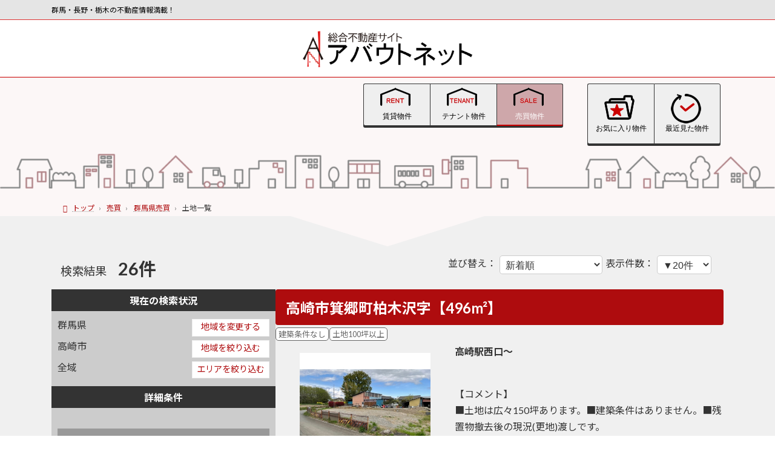

--- FILE ---
content_type: text/html; charset=UTF-8
request_url: https://www.aboutnet.jp/list.php?genre=3&site=2&AREAID=&NM_AREAID=
body_size: 22443
content:

<!DOCTYPE html>
<html dir="ltr" lang="ja"
prefix="og: https://ogp.me/ns#" >
<head>
<meta charset="utf-8">
<meta http-equiv="X-UA-Compatible" content="IE=edge">
<meta name="viewport" content="width=device-width, initial-scale=1">

<title>土地売買一覧 &#8211; 高崎市 &#8211; 総合不動産サイト「アバウトネット」</title>



<link rel="alternate" type="application/rss+xml" title="総合不動産サイト「アバウトネット」 &raquo; フィード" href="https://aboutnet.jp/feed/" />
<link rel="alternate" type="application/rss+xml" title="総合不動産サイト「アバウトネット」 &raquo; コメントフィード" href="https://aboutnet.jp/comments/feed/" />
<meta name="description" content="高崎市の土地売買物件一覧です。群馬・長野・栃木の不動産情報ならアバウトネットにお任せください。" /><script type="text/javascript">
/* <![CDATA[ */
window._wpemojiSettings = {"baseUrl":"https:\/\/s.w.org\/images\/core\/emoji\/15.0.3\/72x72\/","ext":".png","svgUrl":"https:\/\/s.w.org\/images\/core\/emoji\/15.0.3\/svg\/","svgExt":".svg","source":{"concatemoji":"https:\/\/aboutnet.jp\/wp\/wp-includes\/js\/wp-emoji-release.min.js?ver=6.6"}};
/*! This file is auto-generated */
!function(i,n){var o,s,e;function c(e){try{var t={supportTests:e,timestamp:(new Date).valueOf()};sessionStorage.setItem(o,JSON.stringify(t))}catch(e){}}function p(e,t,n){e.clearRect(0,0,e.canvas.width,e.canvas.height),e.fillText(t,0,0);var t=new Uint32Array(e.getImageData(0,0,e.canvas.width,e.canvas.height).data),r=(e.clearRect(0,0,e.canvas.width,e.canvas.height),e.fillText(n,0,0),new Uint32Array(e.getImageData(0,0,e.canvas.width,e.canvas.height).data));return t.every(function(e,t){return e===r[t]})}function u(e,t,n){switch(t){case"flag":return n(e,"\ud83c\udff3\ufe0f\u200d\u26a7\ufe0f","\ud83c\udff3\ufe0f\u200b\u26a7\ufe0f")?!1:!n(e,"\ud83c\uddfa\ud83c\uddf3","\ud83c\uddfa\u200b\ud83c\uddf3")&&!n(e,"\ud83c\udff4\udb40\udc67\udb40\udc62\udb40\udc65\udb40\udc6e\udb40\udc67\udb40\udc7f","\ud83c\udff4\u200b\udb40\udc67\u200b\udb40\udc62\u200b\udb40\udc65\u200b\udb40\udc6e\u200b\udb40\udc67\u200b\udb40\udc7f");case"emoji":return!n(e,"\ud83d\udc26\u200d\u2b1b","\ud83d\udc26\u200b\u2b1b")}return!1}function f(e,t,n){var r="undefined"!=typeof WorkerGlobalScope&&self instanceof WorkerGlobalScope?new OffscreenCanvas(300,150):i.createElement("canvas"),a=r.getContext("2d",{willReadFrequently:!0}),o=(a.textBaseline="top",a.font="600 32px Arial",{});return e.forEach(function(e){o[e]=t(a,e,n)}),o}function t(e){var t=i.createElement("script");t.src=e,t.defer=!0,i.head.appendChild(t)}"undefined"!=typeof Promise&&(o="wpEmojiSettingsSupports",s=["flag","emoji"],n.supports={everything:!0,everythingExceptFlag:!0},e=new Promise(function(e){i.addEventListener("DOMContentLoaded",e,{once:!0})}),new Promise(function(t){var n=function(){try{var e=JSON.parse(sessionStorage.getItem(o));if("object"==typeof e&&"number"==typeof e.timestamp&&(new Date).valueOf()<e.timestamp+604800&&"object"==typeof e.supportTests)return e.supportTests}catch(e){}return null}();if(!n){if("undefined"!=typeof Worker&&"undefined"!=typeof OffscreenCanvas&&"undefined"!=typeof URL&&URL.createObjectURL&&"undefined"!=typeof Blob)try{var e="postMessage("+f.toString()+"("+[JSON.stringify(s),u.toString(),p.toString()].join(",")+"));",r=new Blob([e],{type:"text/javascript"}),a=new Worker(URL.createObjectURL(r),{name:"wpTestEmojiSupports"});return void(a.onmessage=function(e){c(n=e.data),a.terminate(),t(n)})}catch(e){}c(n=f(s,u,p))}t(n)}).then(function(e){for(var t in e)n.supports[t]=e[t],n.supports.everything=n.supports.everything&&n.supports[t],"flag"!==t&&(n.supports.everythingExceptFlag=n.supports.everythingExceptFlag&&n.supports[t]);n.supports.everythingExceptFlag=n.supports.everythingExceptFlag&&!n.supports.flag,n.DOMReady=!1,n.readyCallback=function(){n.DOMReady=!0}}).then(function(){return e}).then(function(){var e;n.supports.everything||(n.readyCallback(),(e=n.source||{}).concatemoji?t(e.concatemoji):e.wpemoji&&e.twemoji&&(t(e.twemoji),t(e.wpemoji)))}))}((window,document),window._wpemojiSettings);
/* ]]> */
</script>
<link rel='stylesheet' id='vkExUnit_common_style-css' href='https://aboutnet.jp/wp/wp-content/plugins/vk-all-in-one-expansion-unit/assets/css/vkExUnit_style.css?ver=9.85.0.1' type='text/css' media='all' />
<style id='vkExUnit_common_style-inline-css' type='text/css'>
:root {--ver_page_top_button_url:url(https://aboutnet.jp/wp/wp-content/plugins/vk-all-in-one-expansion-unit/assets/images/to-top-btn-icon.svg);}@font-face {font-weight: normal;font-style: normal;font-family: "vk_sns";src: url("https://aboutnet.jp/wp/wp-content/plugins/vk-all-in-one-expansion-unit/inc/sns/icons/fonts/vk_sns.eot?-bq20cj");src: url("https://aboutnet.jp/wp/wp-content/plugins/vk-all-in-one-expansion-unit/inc/sns/icons/fonts/vk_sns.eot?#iefix-bq20cj") format("embedded-opentype"),url("https://aboutnet.jp/wp/wp-content/plugins/vk-all-in-one-expansion-unit/inc/sns/icons/fonts/vk_sns.woff?-bq20cj") format("woff"),url("https://aboutnet.jp/wp/wp-content/plugins/vk-all-in-one-expansion-unit/inc/sns/icons/fonts/vk_sns.ttf?-bq20cj") format("truetype"),url("https://aboutnet.jp/wp/wp-content/plugins/vk-all-in-one-expansion-unit/inc/sns/icons/fonts/vk_sns.svg?-bq20cj#vk_sns") format("svg");}
</style>
<link rel='stylesheet' id='vk-header-top-css' href='https://aboutnet.jp/wp/wp-content/plugins/lightning-g3-pro-unit/inc/header-top/package/css/header-top.css?ver=0.1.1' type='text/css' media='all' />
<style id='vk-header-top-inline-css' type='text/css'>
/* Header Top */.header-top{color:#000000;background-color:#e5e5e5;border-bottom: 1px solid #dd3333;}.header-top .nav li a{color:#000000;}
</style>
<style id='wp-emoji-styles-inline-css' type='text/css'>

img.wp-smiley, img.emoji {
display: inline !important;
border: none !important;
box-shadow: none !important;
height: 1em !important;
width: 1em !important;
margin: 0 0.07em !important;
vertical-align: -0.1em !important;
background: none !important;
padding: 0 !important;
}
</style>
<style id='wp-block-library-inline-css' type='text/css'>
:root{--wp-admin-theme-color:#007cba;--wp-admin-theme-color--rgb:0,124,186;--wp-admin-theme-color-darker-10:#006ba1;--wp-admin-theme-color-darker-10--rgb:0,107,161;--wp-admin-theme-color-darker-20:#005a87;--wp-admin-theme-color-darker-20--rgb:0,90,135;--wp-admin-border-width-focus:2px;--wp-block-synced-color:#7a00df;--wp-block-synced-color--rgb:122,0,223;--wp-bound-block-color:var(--wp-block-synced-color)}@media (min-resolution:192dpi){:root{--wp-admin-border-width-focus:1.5px}}.wp-element-button{cursor:pointer}:root{--wp--preset--font-size--normal:16px;--wp--preset--font-size--huge:42px}:root .has-very-light-gray-background-color{background-color:#eee}:root .has-very-dark-gray-background-color{background-color:#313131}:root .has-very-light-gray-color{color:#eee}:root .has-very-dark-gray-color{color:#313131}:root .has-vivid-green-cyan-to-vivid-cyan-blue-gradient-background{background:linear-gradient(135deg,#00d084,#0693e3)}:root .has-purple-crush-gradient-background{background:linear-gradient(135deg,#34e2e4,#4721fb 50%,#ab1dfe)}:root .has-hazy-dawn-gradient-background{background:linear-gradient(135deg,#faaca8,#dad0ec)}:root .has-subdued-olive-gradient-background{background:linear-gradient(135deg,#fafae1,#67a671)}:root .has-atomic-cream-gradient-background{background:linear-gradient(135deg,#fdd79a,#004a59)}:root .has-nightshade-gradient-background{background:linear-gradient(135deg,#330968,#31cdcf)}:root .has-midnight-gradient-background{background:linear-gradient(135deg,#020381,#2874fc)}.has-regular-font-size{font-size:1em}.has-larger-font-size{font-size:2.625em}.has-normal-font-size{font-size:var(--wp--preset--font-size--normal)}.has-huge-font-size{font-size:var(--wp--preset--font-size--huge)}.has-text-align-center{text-align:center}.has-text-align-left{text-align:left}.has-text-align-right{text-align:right}#end-resizable-editor-section{display:none}.aligncenter{clear:both}.items-justified-left{justify-content:flex-start}.items-justified-center{justify-content:center}.items-justified-right{justify-content:flex-end}.items-justified-space-between{justify-content:space-between}.screen-reader-text{border:0;clip:rect(1px,1px,1px,1px);clip-path:inset(50%);height:1px;margin:-1px;overflow:hidden;padding:0;position:absolute;width:1px;word-wrap:normal!important}.screen-reader-text:focus{background-color:#ddd;clip:auto!important;clip-path:none;color:#444;display:block;font-size:1em;height:auto;left:5px;line-height:normal;padding:15px 23px 14px;text-decoration:none;top:5px;width:auto;z-index:100000}html :where(.has-border-color){border-style:solid}html :where([style*=border-top-color]){border-top-style:solid}html :where([style*=border-right-color]){border-right-style:solid}html :where([style*=border-bottom-color]){border-bottom-style:solid}html :where([style*=border-left-color]){border-left-style:solid}html :where([style*=border-width]){border-style:solid}html :where([style*=border-top-width]){border-top-style:solid}html :where([style*=border-right-width]){border-right-style:solid}html :where([style*=border-bottom-width]){border-bottom-style:solid}html :where([style*=border-left-width]){border-left-style:solid}html :where(img[class*=wp-image-]){height:auto;max-width:100%}:where(figure){margin:0 0 1em}html :where(.is-position-sticky){--wp-admin--admin-bar--position-offset:var(--wp-admin--admin-bar--height,0px)}@media screen and (max-width:600px){html :where(.is-position-sticky){--wp-admin--admin-bar--position-offset:0px}}
.vk-cols--reverse{flex-direction:row-reverse}.vk-cols--hasbtn{margin-bottom:0}.vk-cols--hasbtn>.row>.vk_gridColumn_item,.vk-cols--hasbtn>.wp-block-column{position:relative;padding-bottom:3em;margin-bottom:var(--vk-margin-block-bottom)}.vk-cols--hasbtn>.row>.vk_gridColumn_item>.wp-block-buttons,.vk-cols--hasbtn>.row>.vk_gridColumn_item>.vk_button,.vk-cols--hasbtn>.wp-block-column>.wp-block-buttons,.vk-cols--hasbtn>.wp-block-column>.vk_button{position:absolute;bottom:0;width:100%}.vk-cols--fit.wp-block-columns{gap:0}.vk-cols--fit.wp-block-columns,.vk-cols--fit.wp-block-columns:not(.is-not-stacked-on-mobile){margin-top:0;margin-bottom:0;justify-content:space-between}.vk-cols--fit.wp-block-columns>.wp-block-column *:last-child,.vk-cols--fit.wp-block-columns:not(.is-not-stacked-on-mobile)>.wp-block-column *:last-child{margin-bottom:0}.vk-cols--fit.wp-block-columns>.wp-block-column>.wp-block-cover,.vk-cols--fit.wp-block-columns:not(.is-not-stacked-on-mobile)>.wp-block-column>.wp-block-cover{margin-top:0}.vk-cols--fit.wp-block-columns.has-background,.vk-cols--fit.wp-block-columns:not(.is-not-stacked-on-mobile).has-background{padding:0}@media(max-width: 599px){.vk-cols--fit.wp-block-columns:not(.has-background)>.wp-block-column:not(.has-background),.vk-cols--fit.wp-block-columns:not(.is-not-stacked-on-mobile):not(.has-background)>.wp-block-column:not(.has-background){padding-left:0 !important;padding-right:0 !important}}@media(min-width: 782px){.vk-cols--fit.wp-block-columns .block-editor-block-list__block.wp-block-column:not(:first-child),.vk-cols--fit.wp-block-columns>.wp-block-column:not(:first-child),.vk-cols--fit.wp-block-columns:not(.is-not-stacked-on-mobile) .block-editor-block-list__block.wp-block-column:not(:first-child),.vk-cols--fit.wp-block-columns:not(.is-not-stacked-on-mobile)>.wp-block-column:not(:first-child){margin-left:0}}@media(min-width: 600px)and (max-width: 781px){.vk-cols--fit.wp-block-columns .wp-block-column:nth-child(2n),.vk-cols--fit.wp-block-columns:not(.is-not-stacked-on-mobile) .wp-block-column:nth-child(2n){margin-left:0}.vk-cols--fit.wp-block-columns .wp-block-column:not(:only-child),.vk-cols--fit.wp-block-columns:not(.is-not-stacked-on-mobile) .wp-block-column:not(:only-child){flex-basis:50% !important}}.vk-cols--fit--gap1.wp-block-columns{gap:1px}@media(min-width: 600px)and (max-width: 781px){.vk-cols--fit--gap1.wp-block-columns .wp-block-column:not(:only-child){flex-basis:calc(50% - 1px) !important}}.vk-cols--fit.vk-cols--grid>.block-editor-block-list__block,.vk-cols--fit.vk-cols--grid>.wp-block-column,.vk-cols--fit.vk-cols--grid:not(.is-not-stacked-on-mobile)>.block-editor-block-list__block,.vk-cols--fit.vk-cols--grid:not(.is-not-stacked-on-mobile)>.wp-block-column{flex-basis:50%;box-sizing:border-box}@media(max-width: 599px){.vk-cols--fit.vk-cols--grid.vk-cols--grid--alignfull>.wp-block-column:nth-child(2)>.wp-block-cover,.vk-cols--fit.vk-cols--grid:not(.is-not-stacked-on-mobile).vk-cols--grid--alignfull>.wp-block-column:nth-child(2)>.wp-block-cover{width:100vw;margin-right:calc((100% - 100vw)/2);margin-left:calc((100% - 100vw)/2)}}@media(min-width: 600px){.vk-cols--fit.vk-cols--grid.vk-cols--grid--alignfull>.wp-block-column:nth-child(2)>.wp-block-cover,.vk-cols--fit.vk-cols--grid:not(.is-not-stacked-on-mobile).vk-cols--grid--alignfull>.wp-block-column:nth-child(2)>.wp-block-cover{margin-right:calc(100% - 50vw);width:50vw}}@media(min-width: 600px){.vk-cols--fit.vk-cols--grid.vk-cols--grid--alignfull.vk-cols--reverse>.wp-block-column,.vk-cols--fit.vk-cols--grid:not(.is-not-stacked-on-mobile).vk-cols--grid--alignfull.vk-cols--reverse>.wp-block-column{margin-left:0;margin-right:0}.vk-cols--fit.vk-cols--grid.vk-cols--grid--alignfull.vk-cols--reverse>.wp-block-column:nth-child(2)>.wp-block-cover,.vk-cols--fit.vk-cols--grid:not(.is-not-stacked-on-mobile).vk-cols--grid--alignfull.vk-cols--reverse>.wp-block-column:nth-child(2)>.wp-block-cover{margin-left:calc(100% - 50vw)}}.vk-cols--menu h2,.vk-cols--menu h3,.vk-cols--menu h4,.vk-cols--menu h5{margin-bottom:.2em;text-shadow:#000 0 0 10px}.vk-cols--menu h2:first-child,.vk-cols--menu h3:first-child,.vk-cols--menu h4:first-child,.vk-cols--menu h5:first-child{margin-top:0}.vk-cols--menu p{margin-bottom:1rem;text-shadow:#000 0 0 10px}.vk-cols--menu .wp-block-cover__inner-container:last-child{margin-bottom:0}.vk-cols--fitbnrs .wp-block-column .wp-block-cover:hover img{filter:unset}.vk-cols--fitbnrs .wp-block-column .wp-block-cover:hover{background-color:unset}.vk-cols--fitbnrs .wp-block-column .wp-block-cover:hover .wp-block-cover__image-background{filter:unset !important}.vk-cols--fitbnrs .wp-block-cover__inner-container{position:absolute;height:100%;width:100%}.vk-cols--fitbnrs .vk_button{height:100%;margin:0}.vk-cols--fitbnrs .vk_button .vk_button_btn,.vk-cols--fitbnrs .vk_button .btn{height:100%;width:100%;border:none;box-shadow:none;background-color:unset !important;transition:unset}.vk-cols--fitbnrs .vk_button .vk_button_btn:hover,.vk-cols--fitbnrs .vk_button .btn:hover{transition:unset}.vk-cols--fitbnrs .vk_button .vk_button_btn:after,.vk-cols--fitbnrs .vk_button .btn:after{border:none}.vk-cols--fitbnrs .vk_button .vk_button_link_txt{width:100%;position:absolute;top:50%;left:50%;transform:translateY(-50%) translateX(-50%);font-size:2rem;text-shadow:#000 0 0 10px}.vk-cols--fitbnrs .vk_button .vk_button_link_subCaption{width:100%;position:absolute;top:calc(50% + 2.2em);left:50%;transform:translateY(-50%) translateX(-50%);text-shadow:#000 0 0 10px}@media(min-width: 992px){.vk-cols--media.wp-block-columns{gap:3rem}}.vk-fit-map iframe{position:relative;margin-bottom:0;display:block;max-height:400px;width:100vw}.vk-fit-map.alignfull div[class*=__inner-container],.vk-fit-map.alignwide div[class*=__inner-container]{max-width:100%}:root{--vk-color-th-bg-bright: rgba( 0, 0, 0, 0.05 )}.vk-table--th--width25 :where(tr>*:first-child){width:25%}.vk-table--th--width30 :where(tr>*:first-child){width:30%}.vk-table--th--width35 :where(tr>*:first-child){width:35%}.vk-table--th--width40 :where(tr>*:first-child){width:40%}.vk-table--th--bg-bright :where(tr>*:first-child){background-color:var(--vk-color-th-bg-bright)}@media(max-width: 599px){.vk-table--mobile-block :is(th,td){width:100%;display:block;border-top:none}}.vk-table--width--th25 :where(tr>*:first-child){width:25%}.vk-table--width--th30 :where(tr>*:first-child){width:30%}.vk-table--width--th35 :where(tr>*:first-child){width:35%}.vk-table--width--th40 :where(tr>*:first-child){width:40%}.no-margin{margin:0}@media(max-width: 599px){.wp-block-image.vk-aligncenter--mobile>.alignright{float:none;margin-left:auto;margin-right:auto}.vk-no-padding-horizontal--mobile{padding-left:0 !important;padding-right:0 !important}}
/* VK Color Palettes */:root{ --wp--preset--color--vk-color-primary:#ae0c0e}/* --vk-color-primary is deprecated. */:root{ --vk-color-primary: var(--wp--preset--color--vk-color-primary);}:root{ --wp--preset--color--vk-color-primary-dark:#8b090b}/* --vk-color-primary-dark is deprecated. */:root{ --vk-color-primary-dark: var(--wp--preset--color--vk-color-primary-dark);}:root{ --wp--preset--color--vk-color-primary-vivid:#bf0d0f}/* --vk-color-primary-vivid is deprecated. */:root{ --vk-color-primary-vivid: var(--wp--preset--color--vk-color-primary-vivid);}:root{ --wp--preset--color--vk-color-custom-1:#ae0c0e}/* --vk-color-custom-1 is deprecated. */:root{ --vk-color-custom-1: var(--wp--preset--color--vk-color-custom-1);}
</style>
<style id='classic-theme-styles-inline-css' type='text/css'>
/*! This file is auto-generated */
.wp-block-button__link{color:#fff;background-color:#32373c;border-radius:9999px;box-shadow:none;text-decoration:none;padding:calc(.667em + 2px) calc(1.333em + 2px);font-size:1.125em}.wp-block-file__button{background:#32373c;color:#fff;text-decoration:none}
</style>
<link rel='stylesheet' id='contact-form-7-css' href='https://aboutnet.jp/wp/wp-content/plugins/contact-form-7/includes/css/styles.css?ver=5.7.2' type='text/css' media='all' />
<link rel='stylesheet' id='foobox-free-min-css' href='https://aboutnet.jp/wp/wp-content/plugins/foobox-image-lightbox/free/css/foobox.free.min.css?ver=2.7.17' type='text/css' media='all' />
<link rel='stylesheet' id='veu-cta-css' href='https://aboutnet.jp/wp/wp-content/plugins/vk-all-in-one-expansion-unit/inc/call-to-action/package/css/style.css?ver=9.85.0.1' type='text/css' media='all' />
<link rel='stylesheet' id='vk-swiper-style-css' href='https://aboutnet.jp/wp/wp-content/plugins/vk-blocks-pro/inc/vk-swiper/package/assets/css/swiper-bundle.min.css?ver=6.8.0' type='text/css' media='all' />
<link rel='stylesheet' id='lightning-common-style-css' href='https://aboutnet.jp/wp/wp-content/themes/lightning/_g3/assets/css/style.css?ver=15.3.0' type='text/css' media='all' />
<style id='lightning-common-style-inline-css' type='text/css'>
/* Lightning */:root {--vk-color-primary:#ae0c0e;--vk-color-primary-dark:#8b090b;--vk-color-primary-vivid:#bf0d0f;--g_nav_main_acc_icon_open_url:url(https://aboutnet.jp/wp/wp-content/themes/lightning/_g3/inc/vk-mobile-nav/package/images/vk-menu-acc-icon-open-black.svg);--g_nav_main_acc_icon_close_url: url(https://aboutnet.jp/wp/wp-content/themes/lightning/_g3/inc/vk-mobile-nav/package/images/vk-menu-close-black.svg);--g_nav_sub_acc_icon_open_url: url(https://aboutnet.jp/wp/wp-content/themes/lightning/_g3/inc/vk-mobile-nav/package/images/vk-menu-acc-icon-open-white.svg);--g_nav_sub_acc_icon_close_url: url(https://aboutnet.jp/wp/wp-content/themes/lightning/_g3/inc/vk-mobile-nav/package/images/vk-menu-close-white.svg);}
html{scroll-padding-top:var(--vk-size-admin-bar);}
:root {}.main-section {--vk-color-text-link: #ae0c0e;}
/* vk-mobile-nav */:root {--vk-mobile-nav-menu-btn-bg-src: url("https://aboutnet.jp/wp/wp-content/themes/lightning/_g3/inc/vk-mobile-nav/package/images/vk-menu-btn-black.svg");--vk-mobile-nav-menu-btn-close-bg-src: url("https://aboutnet.jp/wp/wp-content/themes/lightning/_g3/inc/vk-mobile-nav/package/images/vk-menu-close-black.svg");--vk-menu-acc-icon-open-black-bg-src: url("https://aboutnet.jp/wp/wp-content/themes/lightning/_g3/inc/vk-mobile-nav/package/images/vk-menu-acc-icon-open-black.svg");--vk-menu-acc-icon-open-white-bg-src: url("https://aboutnet.jp/wp/wp-content/themes/lightning/_g3/inc/vk-mobile-nav/package/images/vk-menu-acc-icon-open-white.svg");--vk-menu-acc-icon-close-black-bg-src: url("https://aboutnet.jp/wp/wp-content/themes/lightning/_g3/inc/vk-mobile-nav/package/images/vk-menu-close-black.svg");--vk-menu-acc-icon-close-white-bg-src: url("https://aboutnet.jp/wp/wp-content/themes/lightning/_g3/inc/vk-mobile-nav/package/images/vk-menu-close-white.svg");}
</style>
<link rel='stylesheet' id='lightning-design-style-css' href='https://aboutnet.jp/wp/wp-content/themes/lightning/_g3/design-skin/origin3/css/style.css?ver=15.3.0' type='text/css' media='all' />
<style id='lightning-design-style-inline-css' type='text/css'>
.tagcloud a:before { font-family: "Font Awesome 5 Free";content: "\f02b";font-weight: bold; }
.vk-campaign-text{color:#333333;background-color:;}.vk-campaign-text_btn,.vk-campaign-text_btn:link,.vk-campaign-text_btn:visited,.vk-campaign-text_btn:focus,.vk-campaign-text_btn:active{background:#fff;color:#4c4c4c;}a.vk-campaign-text_btn:hover{background:#eab010;color:#fff;}.vk-campaign-text_link,.vk-campaign-text_link:link,.vk-campaign-text_link:hover,.vk-campaign-text_link:visited,.vk-campaign-text_link:active,.vk-campaign-text_link:focus{color:#333333;}
/* page header */:root{--vk-page-header-url : url(https://aboutnet.jp/wp/wp-content/plugins/lightning-g3-pro-unit/inc/page-header/package/images/header-sample.jpg);}@media ( max-width:575.98px ){:root{--vk-page-header-url : url(https://aboutnet.jp/wp/wp-content/plugins/lightning-g3-pro-unit/inc/page-header/package/images/header-sample.jpg);}}.page-header{ position:relative;color:#333;background: var(--vk-page-header-url, url(https://aboutnet.jp/wp/wp-content/plugins/lightning-g3-pro-unit/inc/page-header/package/images/header-sample.jpg) ) no-repeat 50% center;background-size: cover;min-height:9rem;}.page-header::before{content:"";position:absolute;top:0;left:0;background-color:#fff;opacity:0.9;width:100%;height:100%;}
.site-footer {background-color:#ffffff;}
</style>
<link rel='stylesheet' id='vk-blog-card-css' href='https://aboutnet.jp/wp/wp-content/themes/lightning/_g3/inc/vk-wp-oembed-blog-card/package/css/blog-card.css?ver=6.6' type='text/css' media='all' />
<link rel='stylesheet' id='vk-blocks-build-css-css' href='https://aboutnet.jp/wp/wp-content/plugins/vk-blocks-pro/build/block-build.css?ver=1.48.1.0' type='text/css' media='all' />
<style id='vk-blocks-build-css-inline-css' type='text/css'>
:root {--vk_flow-arrow: url(https://aboutnet.jp/wp/wp-content/plugins/vk-blocks-pro/inc/vk-blocks/images/arrow_bottom.svg);--vk_image-mask-wave01: url(https://aboutnet.jp/wp/wp-content/plugins/vk-blocks-pro/inc/vk-blocks/images/wave01.svg);--vk_image-mask-wave02: url(https://aboutnet.jp/wp/wp-content/plugins/vk-blocks-pro/inc/vk-blocks/images/wave02.svg);--vk_image-mask-wave03: url(https://aboutnet.jp/wp/wp-content/plugins/vk-blocks-pro/inc/vk-blocks/images/wave03.svg);--vk_image-mask-wave04: url(https://aboutnet.jp/wp/wp-content/plugins/vk-blocks-pro/inc/vk-blocks/images/wave04.svg);}

:root {

--vk-balloon-border-width:1px;

--vk-balloon-speech-offset:-12px;
}

</style>
<link rel='stylesheet' id='lightning-theme-style-css' href='https://aboutnet.jp/wp/wp-content/themes/lightning_child/style.css?ver=15.3.0' type='text/css' media='all' />
<link rel='stylesheet' id='vk-font-awesome-css' href='https://aboutnet.jp/wp/wp-content/themes/lightning/vendor/vektor-inc/font-awesome-versions/src/versions/6/css/all.min.css?ver=6.1.0' type='text/css' media='all' />
<link rel='stylesheet' id='vk-header-layout-css' href='https://aboutnet.jp/wp/wp-content/plugins/lightning-g3-pro-unit/inc/header-layout/package/css/header-layout.css?ver=0.23.4' type='text/css' media='all' />
<style id='vk-header-layout-inline-css' type='text/css'>
/* Header Layout */:root {--vk-header-logo-url:url(https://aboutnet.jp/wp/wp-content/uploads/logo2.png);}
</style>
<link rel='stylesheet' id='vk-campaign-text-css' href='https://aboutnet.jp/wp/wp-content/plugins/lightning-g3-pro-unit/inc/vk-campaign-text/package/css/vk-campaign-text.css?ver=0.1.0' type='text/css' media='all' />
<link rel='stylesheet' id='vk-mobile-fix-nav-css' href='https://aboutnet.jp/wp/wp-content/plugins/lightning-g3-pro-unit/inc/vk-mobile-fix-nav/package/css/vk-mobile-fix-nav.css?ver=0.0.0' type='text/css' media='all' />
<link rel='stylesheet' id='tablepress-default-css' href='https://aboutnet.jp/wp/wp-content/plugins/tablepress/css/build/default.css?ver=2.0.3' type='text/css' media='all' />
<script type="text/javascript" src="https://aboutnet.jp/wp/wp-includes/js/jquery/jquery.min.js?ver=3.7.1" id="jquery-core-js"></script>
<script type="text/javascript" src="https://aboutnet.jp/wp/wp-includes/js/jquery/jquery-migrate.min.js?ver=3.4.1" id="jquery-migrate-js"></script>
<script type="text/javascript" id="foobox-free-min-js-before">
/* <![CDATA[ */
/* Run FooBox FREE (v2.7.17) */
var FOOBOX = window.FOOBOX = {
ready: true,
disableOthers: false,
o: {wordpress: { enabled: true }, countMessage:'image %index of %total', excludes:'.fbx-link,.nofoobox,.nolightbox,a[href*="pinterest.com/pin/create/button/"]', affiliate : { enabled: false }},
selectors: [
".foogallery-container.foogallery-lightbox-foobox", ".foogallery-container.foogallery-lightbox-foobox-free", ".gallery", ".wp-block-gallery", ".wp-caption", ".wp-block-image", "a:has(img[class*=wp-image-])", ".foobox"
],
pre: function( $ ){
// Custom JavaScript (Pre)

},
post: function( $ ){
// Custom JavaScript (Post)

// Custom Captions Code

},
custom: function( $ ){
// Custom Extra JS

}
};
/* ]]> */
</script>
<script type="text/javascript" src="https://aboutnet.jp/wp/wp-content/plugins/foobox-image-lightbox/free/js/foobox.free.min.js?ver=2.7.17" id="foobox-free-min-js"></script>
<link rel="https://api.w.org/" href="https://aboutnet.jp/wp-json/" /><link rel="alternate" title="JSON" type="application/json" href="https://aboutnet.jp/wp-json/wp/v2/pages/1987" /><link rel="EditURI" type="application/rsd+xml" title="RSD" href="https://aboutnet.jp/wp/xmlrpc.php?rsd" />
<meta name="generator" content="WordPress 6.6" />
<link rel='shortlink' href='https://aboutnet.jp/?p=1987' />
<link rel="alternate" title="oEmbed (JSON)" type="application/json+oembed" href="https://aboutnet.jp/wp-json/oembed/1.0/embed?url=https%3A%2F%2Faboutnet.jp%2Flist_land%2F" />
<link rel="alternate" title="oEmbed (XML)" type="text/xml+oembed" href="https://aboutnet.jp/wp-json/oembed/1.0/embed?url=https%3A%2F%2Faboutnet.jp%2Flist_land%2F&#038;format=xml" />
<meta name="cdp-version" content="1.3.7" /><style type="text/css" id="custom-background-css">
body.custom-background { background-color: #fcf7f7; }
</style>
<link rel="icon" href="https://aboutnet.jp/wp/wp-content/uploads/cropped-favicon-32x32.png" sizes="32x32" />
<link rel="icon" href="https://aboutnet.jp/wp/wp-content/uploads/cropped-favicon-192x192.png" sizes="192x192" />
<link rel="apple-touch-icon" href="https://aboutnet.jp/wp/wp-content/uploads/cropped-favicon-180x180.png" />
<meta name="msapplication-TileImage" content="https://aboutnet.jp/wp/wp-content/uploads/cropped-favicon-270x270.png" />
<link rel="alternate" type="application/rss+xml" title="RSS" href="https://aboutnet.jp/rsslatest.xml" /></head>
<body class="page-template-default page page-id-1987 custom-background wp-embed-responsive post-name-list_land post-type-page vk-blocks device-pc fa_v6_css">
<a class="skip-link screen-reader-text" href="#main">コンテンツへスキップ</a>
<a class="skip-link screen-reader-text" href="#vk-mobile-nav">ナビゲーションに移動</a>

<header id="site-header" class="site-header site-header--layout--center">
<div class="header-top" id="header-top"><div class="container"><p class="header-top-description">群馬・長野・栃木の不動産情報満載！</p></div><!-- [ / .container ] --></div><!-- [ / #header-top  ] --><div id="site-header-container" class="site-header-container site-header-container--scrolled--no-fix site-header-container--mobile-width--full container">

<div class="site-header-logo site-header-logo--scrolled--no-fix site-header-logo--mobile-position--center">
<a href="https://aboutnet.jp/">
<span><img src="https://aboutnet.jp/wp/wp-content/uploads/logo2.png" alt="総合不動産サイト「アバウトネット」" /></span>
</a>
</div>


</div>
</header>



<div class="page-header"><div class="page-header-inner container">
<h1 class="page-header-title">一覧売買(土地)</h1></div></div><!-- [ /.page-header ] -->




<div class="site-body">
<div class="site-body-container container">

<div class="main-section" id="main" role="main">

<div id="post-1987" class="entry entry-full post-1987 page type-page status-publish has-post-thumbnail hentry">




<div class="entry-body">

<div class="wp-block-columns is-layout-flex wp-container-core-columns-is-layout-1 wp-block-columns-is-layout-flex">
<div class="wp-block-column is-layout-flow wp-block-column-is-layout-flow">
<div style="display:flex; float:right;">
<div class="header_btn_content">
<div class="header_btn_inner">
<a href="https://aboutnet.jp/" rel="noopener"><button class="h_btn h_btn1"><i class="hbt1icon"></i><br class="br992-sp ">賃貸物件</button></a><br>
<a href="https://aboutnet.jp/wp/tenant" rel="noopener"><button class="h_btn h_btn2"><i class="hbt2icon"></i><br class="br992-sp">テナント<br class="br992-pc ">物件</button></a><a href="https://aboutnet.jp/wp/sale" rel="noopener"><button class="h_btn h_btn3  current"><i class="hbt3icon"></i><br class="br992-sp">売買物件<br>
</button></a>
</div>
</div>
<div class="header_btn_content">
<div class="header_btn_inner">
<button class="h_btn h_btn4" onclick="disp_favorite_list()"><i class="hbt4icon"></i><br>お気に入り物件</button><br>
<button class="h_btn h_btn5" onclick="disp_history_list()"><i class="hbt5icon"></i><br>最近見た物件</button>
</div>
</div>
</div>
</div>
</div>



<figure class="wp-block-image alignfull size-full"><img fetchpriority="high" decoding="async" width="2188" height="100" src="https://aboutnet.jp/wp/wp-content/uploads/header.png" alt="" class="wp-image-431" srcset="https://aboutnet.jp/wp/wp-content/uploads/header.png 2188w, https://aboutnet.jp/wp/wp-content/uploads/header-768x35.png 768w, https://aboutnet.jp/wp/wp-content/uploads/header-1536x70.png 1536w, https://aboutnet.jp/wp/wp-content/uploads/header-2048x94.png 2048w" sizes="(max-width: 2188px) 100vw, 2188px" /></figure>



<!--cms start-->
<div id="breadcrumb" class="breadcrumb">
	<div class="container">
		<ol class="breadcrumb-list" itemscope="" itemtype="https://schema.org/BreadcrumbList">
			<li class="breadcrumb-list__item breadcrumb-list__item--home" itemprop="itemListElement" itemscope="" itemtype="http://schema.org/ListItem"><a href="https://aboutnet.jp" itemprop="item"><i class="fas fa-fw fa-home"></i><span itemprop="name">トップ</span></a><meta itemprop="position" content="1"></li>
			<li class="breadcrumb-list__item" itemprop="itemListElement" itemscope="" itemtype="http://schema.org/ListItem"><a href="https://aboutnet.jp/sale/" itemprop="item"><span itemprop="name">売買</span></a><meta itemprop="position" content="2"></li>
			<li class="breadcrumb-list__item" itemprop="itemListElement" itemscope="" itemtype="http://schema.org/ListItem"><a href="https://aboutnet.jp/sale/gunma/" itemprop="item"><span itemprop="name">群馬県売買</span></a><meta itemprop="position" content="3"></li>			<li class="breadcrumb-list__item" itemprop="itemListElement" itemscope="" itemtype="http://schema.org/ListItem"><span itemprop="name">土地一覧</span><meta itemprop="position" content="3"></li>
		</ol>
	</div>
</div>

<div class="wp-block-vk-blocks-outer vkb-outer-f449abdd-86b0-48c2-b594-9b65368c56fb vk_outer vk_outer-width-full vk_outer-paddingLR-none vk_outer-paddingVertical-none vk_outer-bgPosition-normal" style="border:none;border-radius:0px"><span class="vk_outer-background-area has-background has-background-dim has-background-dim-10" style="background-color:#f0f0f0"></span><div><div class="vk_outer_separator vk_outer_separator-position-upper vk_outer_separator-type-triangle" style="padding-bottom:50px"><svg xmlns="http://www.w3.org/2000/svg" viewBox="0 0 100 100" preserveAspectRatio="none"><path d="m0,100 h37.5 l12.5,-50 l12.5,50 h12.5 v100 h-100 z" stroke-width="0" fill="#fcf7f7" class="has-text-color"></path></svg></div><div class="vk_outer_container">
<div class="list_number">
	<span class="search_number">検索結果　<span class="fb fsize18">26件</span></span><br class="br768-pc ">
	<div style="display:flex; float:right;">
		<span class="sort-change">並び替え：
			<select name="sort" id="sort" onchange="jQuery('#list_sort').val(this.value);jQuery('#fsearch').submit();">
									<option value="d.dentry_datetime desc" selected>新着順</option>
									<option value="d.dprice desc" >価格が高い順</option>
									<option value="d.dprice asc" >価格が安い順</option>
									<option value="d.dmenseki_m desc" >面積が広い順</option>
									<option value="d.dmenseki_m asc" >面積が狭い順</option>
							</select>
		</span>
		<span class="limit-change">表示件数：
			<select name="rows" id="rows" onchange="jQuery('#list_rows').val(this.value);jQuery('#fsearch').submit();">
									<option value="20" selected>▼20件</option>
									<option value="30" >▼30件</option>
									<option value="40" >▼40件</option>
							</select>
		</span>
	</div>
</div>

<div class="side_link_btn touka">
	<details>
		<summary>
			<i class="fa-solid fa-magnifying-glass"></i>&nbsp;条件を詳しく設定</summary>
		<div class="content_sub">
			<div class="side_box">
				<div class="side_title">現在の検索状況</div>
				<div class="side_cnt">
					<div class="side_place">
						<div class="side_placename" id="prefname_sp">群馬県</div>
						<div class="side_btn"><a onclick="search_pref('3','');">地域を変更する</a></div>
					</div>
					<div class="side_place">
						<div class="side_placename" id="sitename_sp">高崎市</div>
						<div class="side_btn"><a onclick="search_site('3');">地域を絞り込む</a></div>
					</div>
					<div class="side_place">
						<div class="side_placename" id="areaname_sp">全域</div>
						<div class="side_btn"><a onclick="search_area('3');">エリアを絞り込む</a></div>
					</div>
				</div>
			</div>
		</div>
		<div class="content_sub">
			<div class="side_box">
   				<div class="side_title">詳細条件</div>
 				<div class="side_cnt">
					<div class="condition_ttl"><p>価格</p></div>
					<label>
						<select name="dpricesel_sp1" id="dpricesel_sp1" onchange="jQuery('#list_dprice').val(this.value+'-'+jQuery('#dpricesel_sp2').val());jQuery('#dpricesel_pc1').val(this.value);"><option value="0" selected>下限なし</option><option value="500">500万円以上</option><option value="1000">1000万円以上</option><option value="1500">1500万円以上</option><option value="2000">2000万円以上</option><option value="2500">2500万円以上</option><option value="3000">3000万円以上</option></select>					</label>
					<div style="    text-align: center;">～</div>
					<div class="">
						<label class="">
							<select name="dpricesel_sp2" id="dpricesel_sp2" onchange="jQuery('#list_dprice').val(jQuery('#dpricesel_sp1').val()+'-'+this.value);jQuery('#dpricesel_pc2').val(this.value);"><option value="9999">上限なし</option><option value="500">500万円以下</option><option value="1000">1000万円以下</option><option value="1500">1500万円以下</option><option value="2000">2000万円以下</option><option value="2500">2500万円以下</option><option value="3000">3000万円以下</option></select>						</label>
					</div>
					<div class="condition_ttl"><p>面積</p></div>
					<label>
						<select name="dmensekisel_sp1" id="dmensekisel_sp1" onchange="jQuery('#list_dmenseki_m').val(this.value+'-'+jQuery('#dmensekisel_sp2').val());jQuery('#dmensekisel_pc1').val(this.value);"><option value="0" selected>下限なし</option><option value="165">50坪（165m&sup2;）以上</option><option value="231">70坪（231m&sup2;）以上</option><option value="330">100坪（330m&sup2;）以上</option><option value="495">150坪（495m&sup2;）以上</option></select>					</label>
					<div style="    text-align: center;">～</div>
					<div class="">
						<label class="">
							<select name="dmensekisel_sp2" id="dmensekisel_sp2" onchange="jQuery('#list_dmenseki_m').val(jQuery('#dmensekisel_sp1').val()+'-'+this.value);jQuery('#dmensekisel_pc2').val(this.value);"><option value="999999">上限なし</option><option value="165">50坪（165m&sup2;）以下</option><option value="231">70坪（231m&sup2;）以下</option><option value="330">100坪（330m&sup2;）以下</option><option value="495">150坪（495m&sup2;）以下</option></select>						</label>
					</div>
				</div>
			</div>
		</div>
		<div class="content_sub">
			<div class="side_box">
				<div class="side_cnt">
					<div class="condition_ttl"><p>こだわり条件</p></div>
        			<div class="" style="text-align: left;">
						<ul>
																						<li><label><input type="checkbox" name="djoken_cate_sp1"  id="djoken_cate_sp1"  value="建築条件なし"  onchange="var jokenvalue=jQuery('#list_djoken_cate').val();if(this.checked){jokenvalue=jokenvalue+','+this.value+',';}else{jokenvalue=jokenvalue.replace(this.value,'')}jQuery('#list_djoken_cate').val(jokenvalue);jQuery('#djoken_cate_pc1').prop('checked',this.checked);">建築条件なし</label></li>
																							<li><label><input type="checkbox" name="djoken_cate_sp2"  id="djoken_cate_sp2"  value="南側道路"  onchange="var jokenvalue=jQuery('#list_djoken_cate').val();if(this.checked){jokenvalue=jokenvalue+','+this.value+',';}else{jokenvalue=jokenvalue.replace(this.value,'')}jQuery('#list_djoken_cate').val(jokenvalue);jQuery('#djoken_cate_pc2').prop('checked',this.checked);">南側道路</label></li>
																							<li><label><input type="checkbox" name="djoken_cate_sp3"  id="djoken_cate_sp3"  value="東側道路"  onchange="var jokenvalue=jQuery('#list_djoken_cate').val();if(this.checked){jokenvalue=jokenvalue+','+this.value+',';}else{jokenvalue=jokenvalue.replace(this.value,'')}jQuery('#list_djoken_cate').val(jokenvalue);jQuery('#djoken_cate_pc3').prop('checked',this.checked);">東側道路</label></li>
																							<li><label><input type="checkbox" name="djoken_cate_sp4"  id="djoken_cate_sp4"  value="駅徒歩10分以内"  onchange="var jokenvalue=jQuery('#list_djoken_cate').val();if(this.checked){jokenvalue=jokenvalue+','+this.value+',';}else{jokenvalue=jokenvalue.replace(this.value,'')}jQuery('#list_djoken_cate').val(jokenvalue);jQuery('#djoken_cate_pc4').prop('checked',this.checked);">駅徒歩10分以内</label></li>
																							<li><label><input type="checkbox" name="djoken_cate_sp5"  id="djoken_cate_sp5"  value="小学校1000ｍ以内"  onchange="var jokenvalue=jQuery('#list_djoken_cate').val();if(this.checked){jokenvalue=jokenvalue+','+this.value+',';}else{jokenvalue=jokenvalue.replace(this.value,'')}jQuery('#list_djoken_cate').val(jokenvalue);jQuery('#djoken_cate_pc5').prop('checked',this.checked);">小学校1000ｍ以内</label></li>
																							<li><label><input type="checkbox" name="djoken_cate_sp6"  id="djoken_cate_sp6"  value="中学校1500ｍ以内"  onchange="var jokenvalue=jQuery('#list_djoken_cate').val();if(this.checked){jokenvalue=jokenvalue+','+this.value+',';}else{jokenvalue=jokenvalue.replace(this.value,'')}jQuery('#list_djoken_cate').val(jokenvalue);jQuery('#djoken_cate_pc6').prop('checked',this.checked);">中学校1500ｍ以内</label></li>
																							<li><label><input type="checkbox" name="djoken_cate_sp7"  id="djoken_cate_sp7"  value="分譲地内"  onchange="var jokenvalue=jQuery('#list_djoken_cate').val();if(this.checked){jokenvalue=jokenvalue+','+this.value+',';}else{jokenvalue=jokenvalue.replace(this.value,'')}jQuery('#list_djoken_cate').val(jokenvalue);jQuery('#djoken_cate_pc7').prop('checked',this.checked);">分譲地内</label></li>
																					</ul>
					</div>
					<div>
						<label>キーワード検索</label>
					</div>
					<div>
						<input type="search" name="keyword_sp" id="keyword_sp" value="" aria-label="地域名、駅名、物件名" placeholder="地域名、駅名、物件名" style="width:100%;height: 2rem;" onchange="jQuery('#list_keyword').val(this.value);jQuery('#keyword_pc').val(this.value);">
					</div>
					<div class="wp-block-button-saikensaku" style="margin: 25px auto 1px auto;"><a class="wp-block-button__link wp-element-button" onclick="jQuery('#fsearch').submit();">検索</a></div>
				</div>
			</div>
		</div>
	</details>
</div>

</div></div></div><style type="text/css">
	.vkb-outer-f449abdd-86b0-48c2-b594-9b65368c56fb .vk_outer_container{
		padding-left:0px;
		padding-right:0px;
	}
	@media (min-width: 576px) {
		.vkb-outer-f449abdd-86b0-48c2-b594-9b65368c56fb .vk_outer_container{
			padding-left:0px;
			padding-right:0px;
		}
	}
	@media (min-width: 992px) {
		.vkb-outer-f449abdd-86b0-48c2-b594-9b65368c56fb .vk_outer_container{
			padding-left:0px;
			padding-right:0px;
		}
	}
	</style>

<div class="wp-block-cover alignfull is-light vk_block-margin-0--margin-top">
	<span aria-hidden="true" class="wp-block-cover__background has-background-dim-100 has-background-dim" style="background-color:#f0f0f0"></span>
		<div class="wp-block-cover__inner-container">
			<div class="is-layout-flex wp-container-16 wp-block-columns">
				<div class="is-layout-flow wp-block-column vk_hidden-sm vk_hidden-xs" style="flex-basis:33.33%">
										<div class="content_sub">
						<div class="side_box">
							<div class="side_title">現在の検索状況</div>
							<div class="side_cnt">
								<div class="side_place">
									<div class="side_placename" id="prefname_pc">群馬県</div>
									<div class="side_btn"><a onclick="search_pref('3','');">地域を変更する</a></div>
								</div>
								<div class="side_place">
									<div class="side_placename" id="sitename_pc">高崎市</div>
									<div class="side_btn"><a onclick="search_site('3');">地域を絞り込む</a></div>
								</div>        
								<div class="side_place">
									<div class="side_placename" id="areaname_pc">全域</div>
									<div class="side_btn"><a onclick="search_area('3');">エリアを絞り込む</a></div>
								</div>
							</div>
						</div>
					</div>
					<div class="content_sub">
						<div class="side_box">
							<div class="side_title">詳細条件</div>
							<div class="side_cnt">
								<div class="condition_ttl"><p>価格</p></div>
								<label>
									<select name="dpricesel_pc1" id="dpricesel_pc1" onchange="jQuery('#list_dprice').val(this.value+'-'+jQuery('#dpricesel_pc2').val());jQuery('#dpricesel_sp1').val(this.value);"><option value="0" selected>下限なし</option><option value="500">500万円以上</option><option value="1000">1000万円以上</option><option value="1500">1500万円以上</option><option value="2000">2000万円以上</option><option value="2500">2500万円以上</option><option value="3000">3000万円以上</option></select>								</label>
								<div style="    text-align: center;">～</div>
								<div class="">
									<label class="">
										<select name="dpricesel_pc2" id="dpricesel_pc2" onchange="jQuery('#list_dprice').val(jQuery('#dpricesel_pc1').val()+'-'+this.value);jQuery('#dpricesel_sp2').val(this.value);"><option value="9999">上限なし</option><option value="500">500万円以下</option><option value="1000">1000万円以下</option><option value="1500">1500万円以下</option><option value="2000">2000万円以下</option><option value="2500">2500万円以下</option><option value="3000">3000万円以下</option></select>									</label>
								</div>
								<div class="condition_ttl"><p>面積</p></div>
								<label>
									<select name="dmensekisel_pc1" id="dmensekisel_pc1" onchange="jQuery('#list_dmenseki_m').val(this.value+'-'+jQuery('#dmensekisel_pc2').val());jQuery('#dmensekisel_sp1').val(this.value);"><option value="0" selected>下限なし</option><option value="165">50坪（165m&sup2;）以上</option><option value="231">70坪（231m&sup2;）以上</option><option value="330">100坪（330m&sup2;）以上</option><option value="495">150坪（495m&sup2;）以上</option></select>								</label>
								<div style="    text-align: center;">～</div>
								<div class="">
									<label class="">
										<select name="dmensekisel_pc2" id="dmensekisel_pc2" onchange="jQuery('#list_dmenseki_m').val(jQuery('#dmensekisel_pc1').val()+'-'+this.value);jQuery('#dmensekisel_sp2').val(this.value);"><option value="999999">上限なし</option><option value="165">50坪（165m&sup2;）以下</option><option value="231">70坪（231m&sup2;）以下</option><option value="330">100坪（330m&sup2;）以下</option><option value="495">150坪（495m&sup2;）以下</option></select>									</label>
								</div>
							</div>
						</div>
					</div>
					<div class="content_sub">
						<div class="side_box">
							<div class="side_cnt">
								<div class="condition_ttl"><p>こだわり条件</p></div>
			        			<div class="" style="text-align: left;">
									<ul>
																															<li><label><input type="checkbox" name="djoken_cate_pc1"  id="djoken_cate_pc1"  value="建築条件なし"  onchange="var jokenvalue=jQuery('#list_djoken_cate').val();if(this.checked){jokenvalue=jokenvalue+','+this.value+',';}else{jokenvalue=jokenvalue.replace(this.value,'')}jQuery('#list_djoken_cate').val(jokenvalue);jQuery('#djoken_cate_sp1').prop('checked',this.checked);">建築条件なし</label></li>
																																<li><label><input type="checkbox" name="djoken_cate_pc2"  id="djoken_cate_pc2"  value="南側道路"  onchange="var jokenvalue=jQuery('#list_djoken_cate').val();if(this.checked){jokenvalue=jokenvalue+','+this.value+',';}else{jokenvalue=jokenvalue.replace(this.value,'')}jQuery('#list_djoken_cate').val(jokenvalue);jQuery('#djoken_cate_sp2').prop('checked',this.checked);">南側道路</label></li>
																																<li><label><input type="checkbox" name="djoken_cate_pc3"  id="djoken_cate_pc3"  value="東側道路"  onchange="var jokenvalue=jQuery('#list_djoken_cate').val();if(this.checked){jokenvalue=jokenvalue+','+this.value+',';}else{jokenvalue=jokenvalue.replace(this.value,'')}jQuery('#list_djoken_cate').val(jokenvalue);jQuery('#djoken_cate_sp3').prop('checked',this.checked);">東側道路</label></li>
																																<li><label><input type="checkbox" name="djoken_cate_pc4"  id="djoken_cate_pc4"  value="駅徒歩10分以内"  onchange="var jokenvalue=jQuery('#list_djoken_cate').val();if(this.checked){jokenvalue=jokenvalue+','+this.value+',';}else{jokenvalue=jokenvalue.replace(this.value,'')}jQuery('#list_djoken_cate').val(jokenvalue);jQuery('#djoken_cate_sp4').prop('checked',this.checked);">駅徒歩10分以内</label></li>
																																<li><label><input type="checkbox" name="djoken_cate_pc5"  id="djoken_cate_pc5"  value="小学校1000ｍ以内"  onchange="var jokenvalue=jQuery('#list_djoken_cate').val();if(this.checked){jokenvalue=jokenvalue+','+this.value+',';}else{jokenvalue=jokenvalue.replace(this.value,'')}jQuery('#list_djoken_cate').val(jokenvalue);jQuery('#djoken_cate_sp5').prop('checked',this.checked);">小学校1000ｍ以内</label></li>
																																<li><label><input type="checkbox" name="djoken_cate_pc6"  id="djoken_cate_pc6"  value="中学校1500ｍ以内"  onchange="var jokenvalue=jQuery('#list_djoken_cate').val();if(this.checked){jokenvalue=jokenvalue+','+this.value+',';}else{jokenvalue=jokenvalue.replace(this.value,'')}jQuery('#list_djoken_cate').val(jokenvalue);jQuery('#djoken_cate_sp6').prop('checked',this.checked);">中学校1500ｍ以内</label></li>
																																<li><label><input type="checkbox" name="djoken_cate_pc7"  id="djoken_cate_pc7"  value="分譲地内"  onchange="var jokenvalue=jQuery('#list_djoken_cate').val();if(this.checked){jokenvalue=jokenvalue+','+this.value+',';}else{jokenvalue=jokenvalue.replace(this.value,'')}jQuery('#list_djoken_cate').val(jokenvalue);jQuery('#djoken_cate_sp7').prop('checked',this.checked);">分譲地内</label></li>
																														</ul>
								</div>
								<div>
									<label>キーワード検索</label>
								</div>
								<div>
									<input type="search" name="keyword_pc" id="keyword_pc" value="" aria-label="地域名、駅名、物件名" placeholder="地域名、駅名、物件名" style="width:100%;height: 2rem;" onchange="jQuery('#list_keyword').val(this.value);jQuery('#keyword_pc').val(this.value);">
								</div>
								<div class="wp-block-button-saikensaku" style="margin: 25px auto 19px auto; text-align: center;"><a class="wp-block-button__link wp-element-button" onclick="jQuery('#fsearch').submit();">検索</a></div>
							</div>
						</div>
					</div>
					<div class="is-content-justification-center is-layout-flex wp-container-3 wp-block-buttons"></div>
				</div>


	<div class="is-layout-flow wp-block-column" style="flex-basis:66.66%">
					
												<div class="wp-block-vk-blocks-spacer vk_spacer vk_spacer-type-margin-top vk_hidden-lg vk_hidden-xl-v2 vk_hidden-xxl vk_hidden-md"><div class="vk_block-margin-md--margin-top"></div></div>
				<h3 class="vk_block-margin-0--margin-bottom is-style-vk-heading-background_fill_lightgray has-white-color has-vk-color-primary-background-color has-text-color has-background">高崎市箕郷町柏木沢字【496m²】</h3>
				<span class="tagdeco">建築条件なし</span><span class="tagdeco">土地100坪以上</span>				<div class="is-layout-flex wp-container-7 wp-block-columns is-not-stacked-on-mobile gap1em vk_block-margin-0--margin-bottom">
					<div class="is-layout-flow wp-block-column is-vertically-aligned-top" style="flex-basis:40%">
						<figure class="wp-block-image size-full" onclick="location.href='detail.php?gid=3&uid=rising78&did=34';" style="cursor:pointer;"><img decoding="async" loading="lazy" width="319" height="319" src="/user/rising78/3-34-1.jpg?dt=2025-11-04 13:49:27" alt="" class="wp-image-2019"  /></figure>
					</div>
					<div class="is-layout-flow wp-block-column" style="flex-basis:60%">
						<p class="vk_block-margin-0--margin-top vk_block-margin-0--margin-bottom"><strong>高崎駅西口～<br></strong><br></p>
						<p style="padding-top:var(--wp--preset--spacing--40)">【コメント】<br>■土地は広々150坪あります。■建築条件はありません。■残置物撤去後の現況(更地)渡しです。</p>
					</div>
				</div>
				<table style="background:#fff;">
					<tbody class="itemlist">
						<tr>
							<td rowspan="2" class="item_thum td1"><img decoding="async" loading="lazy" width="428" height="321" style="width: 150px;" src="/user/rising78/3-34-2.jpg?dt=2025-11-04 13:49:27" alt=""><figcaption class="item_floor"></figcaption></td>
							<td class="td2"><span class="text_man">600</span><span class="text_en">万円</span>&nbsp;<br class="br474-pc"></td>
							<td rowspan="2" class="td3">
								<div id="div_favorite_pc0" class="m0auto okini_btn " onclick="favorite_list('3<>rising78<>34','0');"> お気に入りに追加<br class="br474-sp"><i class="okini_icon"></i></div><br>
								<div><a href="javascript:;" onclick="location.href='detail.php?gid=3&uid=rising78&did=34';"><div class="m0auto syousai_btn">詳細を見る&nbsp;<i class="fa-solid fa-angles-right"></i></div></a></div>
							</td>
						</tr>
						<tr>
							<td><span class="shiki">地目</span> 畑  <br class="br474-pc"><span class="shiki">面積</span> 496m²　</td>
						</tr>
					</tbody>
				</table>

									<div class="wp-block-vk-blocks-spacer vk_spacer vk_spacer-type-margin-top"><div class="vk_block-margin-lg--margin-top"></div></div>
							
												<div class="wp-block-vk-blocks-spacer vk_spacer vk_spacer-type-margin-top vk_hidden-lg vk_hidden-xl-v2 vk_hidden-xxl vk_hidden-md"><div class="vk_block-margin-md--margin-top"></div></div>
				<h3 class="vk_block-margin-0--margin-bottom is-style-vk-heading-background_fill_lightgray has-white-color has-vk-color-primary-background-color has-text-color has-background">高崎市引間町【301m²】</h3>
				<span class="tagdeco">東側道路</span><span class="tagdeco">土地70坪以上</span><span class="tagdeco">小学校1000ｍ以内</span>				<div class="is-layout-flex wp-container-7 wp-block-columns is-not-stacked-on-mobile gap1em vk_block-margin-0--margin-bottom">
					<div class="is-layout-flow wp-block-column is-vertically-aligned-top" style="flex-basis:40%">
						<figure class="wp-block-image size-full" onclick="location.href='detail.php?gid=3&uid=kyouwa&did=219';" style="cursor:pointer;"><img decoding="async" loading="lazy" width="319" height="319" src="/user/kyouwa/3-219-1.jpg?dt=2025-10-27 09:57:53" alt="" class="wp-image-2019"  /></figure>
					</div>
					<div class="is-layout-flow wp-block-column" style="flex-basis:60%">
						<p class="vk_block-margin-0--margin-top vk_block-margin-0--margin-bottom"><strong>高崎駒形線より北<br></strong><br></p>
						<p style="padding-top:var(--wp--preset--spacing--40)">【コメント】<br>国府小学校まで徒歩６分、国府郵便局まで徒歩６分、国分寺幼稚園まで徒歩２分、イオンモール高崎まで徒歩２４分。更地。即…</p>
					</div>
				</div>
				<table style="background:#fff;">
					<tbody class="itemlist">
						<tr>
							<td rowspan="2" class="item_thum td1"><img decoding="async" loading="lazy" width="428" height="321" style="width: 150px;" src="/user/kyouwa/3-219-2.jpg?dt=2025-10-27 09:57:53" alt=""><figcaption class="item_floor"></figcaption></td>
							<td class="td2"><span class="text_man">900</span><span class="text_en">万円</span>&nbsp;<br class="br474-pc"></td>
							<td rowspan="2" class="td3">
								<div id="div_favorite_pc1" class="m0auto okini_btn " onclick="favorite_list('3<>kyouwa<>219','1');"> お気に入りに追加<br class="br474-sp"><i class="okini_icon"></i></div><br>
								<div><a href="javascript:;" onclick="location.href='detail.php?gid=3&uid=kyouwa&did=219';"><div class="m0auto syousai_btn">詳細を見る&nbsp;<i class="fa-solid fa-angles-right"></i></div></a></div>
							</td>
						</tr>
						<tr>
							<td><span class="shiki">地目</span> 宅地  <br class="br474-pc"><span class="shiki">面積</span> 301m²　</td>
						</tr>
					</tbody>
				</table>

									<div class="wp-block-vk-blocks-spacer vk_spacer vk_spacer-type-margin-top"><div class="vk_block-margin-lg--margin-top"></div></div>
							
												<div class="wp-block-vk-blocks-spacer vk_spacer vk_spacer-type-margin-top vk_hidden-lg vk_hidden-xl-v2 vk_hidden-xxl vk_hidden-md"><div class="vk_block-margin-md--margin-top"></div></div>
				<h3 class="vk_block-margin-0--margin-bottom is-style-vk-heading-background_fill_lightgray has-white-color has-vk-color-primary-background-color has-text-color has-background">高崎市聖石町【94.38m²】</h3>
				<span class="tagdeco">建築条件なし</span><span class="tagdeco">小学校1000ｍ以内</span><span class="tagdeco">中学校1500ｍ以内</span><span class="tagdeco">スーパー2000m以内</span>				<div class="is-layout-flex wp-container-7 wp-block-columns is-not-stacked-on-mobile gap1em vk_block-margin-0--margin-bottom">
					<div class="is-layout-flow wp-block-column is-vertically-aligned-top" style="flex-basis:40%">
						<figure class="wp-block-image size-full" onclick="location.href='detail.php?gid=3&uid=elim&did=9';" style="cursor:pointer;"><img decoding="async" loading="lazy" width="319" height="319" src="/user/elim/3-9-1.jpg?dt=2025-09-01 10:07:54" alt="" class="wp-image-2019"  /></figure>
					</div>
					<div class="is-layout-flow wp-block-column" style="flex-basis:60%">
						<p class="vk_block-margin-0--margin-top vk_block-margin-0--margin-bottom"><strong>高崎駅西口～<br></strong><br></p>
						<p style="padding-top:var(--wp--preset--spacing--40)">【コメント】<br>聖石橋すぐ近くで、高崎市役所・高崎総合医療センターのすぐ近く☆彡片岡小学校まで３５０ｍでお子様も安心して通学できま…</p>
					</div>
				</div>
				<table style="background:#fff;">
					<tbody class="itemlist">
						<tr>
							<td rowspan="2" class="item_thum td1"><img decoding="async" loading="lazy" width="428" height="321" style="width: 150px;" src="/user/elim/3-9-2.jpg?dt=2025-09-01 10:07:54" alt=""><figcaption class="item_floor"></figcaption></td>
							<td class="td2"><span class="text_man">588</span><span class="text_en">万円</span>&nbsp;<br class="br474-pc"></td>
							<td rowspan="2" class="td3">
								<div id="div_favorite_pc2" class="m0auto okini_btn " onclick="favorite_list('3<>elim<>9','2');"> お気に入りに追加<br class="br474-sp"><i class="okini_icon"></i></div><br>
								<div><a href="javascript:;" onclick="location.href='detail.php?gid=3&uid=elim&did=9';"><div class="m0auto syousai_btn">詳細を見る&nbsp;<i class="fa-solid fa-angles-right"></i></div></a></div>
							</td>
						</tr>
						<tr>
							<td><span class="shiki">地目</span> 宅地  <br class="br474-pc"><span class="shiki">面積</span> 94.38m²　</td>
						</tr>
					</tbody>
				</table>

									<div class="wp-block-vk-blocks-spacer vk_spacer vk_spacer-type-margin-top"><div class="vk_block-margin-lg--margin-top"></div></div>
							
												<div class="wp-block-vk-blocks-spacer vk_spacer vk_spacer-type-margin-top vk_hidden-lg vk_hidden-xl-v2 vk_hidden-xxl vk_hidden-md"><div class="vk_block-margin-md--margin-top"></div></div>
				<h3 class="vk_block-margin-0--margin-bottom is-style-vk-heading-background_fill_lightgray has-white-color has-vk-color-primary-background-color has-text-color has-background">高崎市沖町【213.11m²】</h3>
				<span class="tagdeco">建築条件なし</span><span class="tagdeco">南側道路</span>				<div class="is-layout-flex wp-container-7 wp-block-columns is-not-stacked-on-mobile gap1em vk_block-margin-0--margin-bottom">
					<div class="is-layout-flow wp-block-column is-vertically-aligned-top" style="flex-basis:40%">
						<figure class="wp-block-image size-full" onclick="location.href='detail.php?gid=3&uid=takahira&did=95';" style="cursor:pointer;"><img decoding="async" loading="lazy" width="319" height="319" src="/user/takahira/3-95-1.jpg?dt=2024-11-16 13:07:58" alt="" class="wp-image-2019"  /></figure>
					</div>
					<div class="is-layout-flow wp-block-column" style="flex-basis:60%">
						<p class="vk_block-margin-0--margin-top vk_block-margin-0--margin-bottom"><strong>高崎駒形線より北<br></strong><br></p>
						<p style="padding-top:var(--wp--preset--spacing--40)">【コメント】<br>日当たり良好・閑静な住宅団地</p>
					</div>
				</div>
				<table style="background:#fff;">
					<tbody class="itemlist">
						<tr>
							<td rowspan="2" class="item_thum td1"><img decoding="async" loading="lazy" width="428" height="321" style="width: 150px;" src="/user/takahira/3-95-2.jpg?dt=2024-11-16 13:07:58" alt=""><figcaption class="item_floor"></figcaption></td>
							<td class="td2"><span class="text_man">680</span><span class="text_en">万円</span>&nbsp;<br class="br474-pc"></td>
							<td rowspan="2" class="td3">
								<div id="div_favorite_pc3" class="m0auto okini_btn " onclick="favorite_list('3<>takahira<>95','3');"> お気に入りに追加<br class="br474-sp"><i class="okini_icon"></i></div><br>
								<div><a href="javascript:;" onclick="location.href='detail.php?gid=3&uid=takahira&did=95';"><div class="m0auto syousai_btn">詳細を見る&nbsp;<i class="fa-solid fa-angles-right"></i></div></a></div>
							</td>
						</tr>
						<tr>
							<td><span class="shiki">地目</span> 宅地  <br class="br474-pc"><span class="shiki">面積</span> 213.11m²　</td>
						</tr>
					</tbody>
				</table>

									<div class="wp-block-vk-blocks-spacer vk_spacer vk_spacer-type-margin-top"><div class="vk_block-margin-lg--margin-top"></div></div>
							
												<div class="wp-block-vk-blocks-spacer vk_spacer vk_spacer-type-margin-top vk_hidden-lg vk_hidden-xl-v2 vk_hidden-xxl vk_hidden-md"><div class="vk_block-margin-md--margin-top"></div></div>
				<h3 class="vk_block-margin-0--margin-bottom is-style-vk-heading-background_fill_lightgray has-white-color has-vk-color-primary-background-color has-text-color has-background">高崎市沖町【213.11m²】</h3>
				<span class="tagdeco">建築条件なし</span><span class="tagdeco">南側道路</span>				<div class="is-layout-flex wp-container-7 wp-block-columns is-not-stacked-on-mobile gap1em vk_block-margin-0--margin-bottom">
					<div class="is-layout-flow wp-block-column is-vertically-aligned-top" style="flex-basis:40%">
						<figure class="wp-block-image size-full" onclick="location.href='detail.php?gid=3&uid=takahira&did=94';" style="cursor:pointer;"><img decoding="async" loading="lazy" width="319" height="319" src="/user/takahira/3-94-1.jpg?dt=2024-07-27 23:33:18" alt="" class="wp-image-2019"  /></figure>
					</div>
					<div class="is-layout-flow wp-block-column" style="flex-basis:60%">
						<p class="vk_block-margin-0--margin-top vk_block-margin-0--margin-bottom"><strong>高崎駒形線より北<br></strong><br></p>
						<p style="padding-top:var(--wp--preset--spacing--40)">【コメント】<br>日当たり良好・閑静な住宅団地</p>
					</div>
				</div>
				<table style="background:#fff;">
					<tbody class="itemlist">
						<tr>
							<td rowspan="2" class="item_thum td1"><img decoding="async" loading="lazy" width="428" height="321" style="width: 150px;" src="/user/takahira/3-94-2.jpg?dt=2024-07-27 23:33:18" alt=""><figcaption class="item_floor"></figcaption></td>
							<td class="td2"><span class="text_man">680</span><span class="text_en">万円</span>&nbsp;<br class="br474-pc"></td>
							<td rowspan="2" class="td3">
								<div id="div_favorite_pc4" class="m0auto okini_btn " onclick="favorite_list('3<>takahira<>94','4');"> お気に入りに追加<br class="br474-sp"><i class="okini_icon"></i></div><br>
								<div><a href="javascript:;" onclick="location.href='detail.php?gid=3&uid=takahira&did=94';"><div class="m0auto syousai_btn">詳細を見る&nbsp;<i class="fa-solid fa-angles-right"></i></div></a></div>
							</td>
						</tr>
						<tr>
							<td><span class="shiki">地目</span> 宅地  <br class="br474-pc"><span class="shiki">面積</span> 213.11m²　</td>
						</tr>
					</tbody>
				</table>

									<div class="wp-block-vk-blocks-spacer vk_spacer vk_spacer-type-margin-top"><div class="vk_block-margin-lg--margin-top"></div></div>
							
												<div class="wp-block-vk-blocks-spacer vk_spacer vk_spacer-type-margin-top vk_hidden-lg vk_hidden-xl-v2 vk_hidden-xxl vk_hidden-md"><div class="vk_block-margin-md--margin-top"></div></div>
				<h3 class="vk_block-margin-0--margin-bottom is-style-vk-heading-background_fill_lightgray has-white-color has-vk-color-primary-background-color has-text-color has-background">高崎市金古町【3332m²】</h3>
				<span class="tagdeco">南側道路</span><span class="tagdeco">東側道路</span><span class="tagdeco">土地100坪以上</span><span class="tagdeco">中学校1500ｍ以内</span><span class="tagdeco">スーパー2000m以内</span>				<div class="is-layout-flex wp-container-7 wp-block-columns is-not-stacked-on-mobile gap1em vk_block-margin-0--margin-bottom">
					<div class="is-layout-flow wp-block-column is-vertically-aligned-top" style="flex-basis:40%">
						<figure class="wp-block-image size-full" onclick="location.href='detail.php?gid=3&uid=3882&did=748';" style="cursor:pointer;"><img decoding="async" loading="lazy" width="319" height="319" src="/user/3882/3-748-1.jpg?dt=2026-01-13 09:09:36" alt="" class="wp-image-2019"  /></figure>
					</div>
					<div class="is-layout-flow wp-block-column" style="flex-basis:60%">
						<p class="vk_block-margin-0--margin-top vk_block-margin-0--margin-bottom"><strong>高崎駒形線より北<br></strong><br></p>
						<p style="padding-top:var(--wp--preset--spacing--40)">【コメント】<br>◆◇◆株式会社大光◆◇◆東南角地！！老人施設・診療所・保育園等向き！！一括売却　分割不可　購入して良かったそんな物…</p>
					</div>
				</div>
				<table style="background:#fff;">
					<tbody class="itemlist">
						<tr>
							<td rowspan="2" class="item_thum td1"><img decoding="async" loading="lazy" width="428" height="321" style="width: 150px;" src="/user/3882/3-748-2.jpg?dt=2026-01-13 09:09:36" alt=""><figcaption class="item_floor"></figcaption></td>
							<td class="td2"><span class="text_man">7,000</span><span class="text_en">万円</span>&nbsp;<br class="br474-pc"></td>
							<td rowspan="2" class="td3">
								<div id="div_favorite_pc5" class="m0auto okini_btn " onclick="favorite_list('3<>3882<>748','5');"> お気に入りに追加<br class="br474-sp"><i class="okini_icon"></i></div><br>
								<div><a href="javascript:;" onclick="location.href='detail.php?gid=3&uid=3882&did=748';"><div class="m0auto syousai_btn">詳細を見る&nbsp;<i class="fa-solid fa-angles-right"></i></div></a></div>
							</td>
						</tr>
						<tr>
							<td><span class="shiki">地目</span> 畑  <br class="br474-pc"><span class="shiki">面積</span> 3332m²　</td>
						</tr>
					</tbody>
				</table>

									<div class="wp-block-vk-blocks-spacer vk_spacer vk_spacer-type-margin-top"><div class="vk_block-margin-lg--margin-top"></div></div>
							
												<div class="wp-block-vk-blocks-spacer vk_spacer vk_spacer-type-margin-top vk_hidden-lg vk_hidden-xl-v2 vk_hidden-xxl vk_hidden-md"><div class="vk_block-margin-md--margin-top"></div></div>
				<h3 class="vk_block-margin-0--margin-bottom is-style-vk-heading-background_fill_lightgray has-white-color has-vk-color-primary-background-color has-text-color has-background">高崎市飯塚町【199.64m²】</h3>
				<span class="tagdeco">建築条件なし</span><span class="tagdeco">東側道路</span><span class="tagdeco">駅徒歩10分以内</span><span class="tagdeco">小学校1000ｍ以内</span><span class="tagdeco">中学校1500ｍ以内</span><span class="tagdeco">スーパー2000m以内</span>				<div class="is-layout-flex wp-container-7 wp-block-columns is-not-stacked-on-mobile gap1em vk_block-margin-0--margin-bottom">
					<div class="is-layout-flow wp-block-column is-vertically-aligned-top" style="flex-basis:40%">
						<figure class="wp-block-image size-full" onclick="location.href='detail.php?gid=3&uid=takahira&did=93';" style="cursor:pointer;"><img decoding="async" loading="lazy" width="319" height="319" src="/user/takahira/3-93-1.jpg?dt=2024-08-11 22:26:36" alt="" class="wp-image-2019"  /></figure>
					</div>
					<div class="is-layout-flow wp-block-column" style="flex-basis:60%">
						<p class="vk_block-margin-0--margin-top vk_block-margin-0--margin-bottom"><strong>高崎駅西口～<br></strong><br></p>
						<p style="padding-top:var(--wp--preset--spacing--40)">【コメント】<br>スーパー至近・生活便利</p>
					</div>
				</div>
				<table style="background:#fff;">
					<tbody class="itemlist">
						<tr>
							<td rowspan="2" class="item_thum td1"><img decoding="async" loading="lazy" width="428" height="321" style="width: 150px;" src="/user/takahira/3-93-2.jpg?dt=2024-08-11 22:26:36" alt=""><figcaption class="item_floor"></figcaption></td>
							<td class="td2"><span class="text_man">980</span><span class="text_en">万円</span>&nbsp;<br class="br474-pc"></td>
							<td rowspan="2" class="td3">
								<div id="div_favorite_pc6" class="m0auto okini_btn " onclick="favorite_list('3<>takahira<>93','6');"> お気に入りに追加<br class="br474-sp"><i class="okini_icon"></i></div><br>
								<div><a href="javascript:;" onclick="location.href='detail.php?gid=3&uid=takahira&did=93';"><div class="m0auto syousai_btn">詳細を見る&nbsp;<i class="fa-solid fa-angles-right"></i></div></a></div>
							</td>
						</tr>
						<tr>
							<td><span class="shiki">地目</span> 宅地  <br class="br474-pc"><span class="shiki">面積</span> 199.64m²　</td>
						</tr>
					</tbody>
				</table>

									<div class="wp-block-vk-blocks-spacer vk_spacer vk_spacer-type-margin-top"><div class="vk_block-margin-lg--margin-top"></div></div>
							
												<div class="wp-block-vk-blocks-spacer vk_spacer vk_spacer-type-margin-top vk_hidden-lg vk_hidden-xl-v2 vk_hidden-xxl vk_hidden-md"><div class="vk_block-margin-md--margin-top"></div></div>
				<h3 class="vk_block-margin-0--margin-bottom is-style-vk-heading-background_fill_lightgray has-white-color has-vk-color-primary-background-color has-text-color has-background">高崎市赤坂町【79.33m²】</h3>
				<span class="tagdeco">建築条件なし</span><span class="tagdeco">小学校1000ｍ以内</span><span class="tagdeco">中学校1500ｍ以内</span>				<div class="is-layout-flex wp-container-7 wp-block-columns is-not-stacked-on-mobile gap1em vk_block-margin-0--margin-bottom">
					<div class="is-layout-flow wp-block-column is-vertically-aligned-top" style="flex-basis:40%">
						<figure class="wp-block-image size-full" onclick="location.href='detail.php?gid=3&uid=takahira&did=91';" style="cursor:pointer;"><img decoding="async" loading="lazy" width="319" height="319" src="/images/no-photo3-1.jpg?dt=2024-03-20 22:09:40" alt="" class="wp-image-2019"  /></figure>
					</div>
					<div class="is-layout-flow wp-block-column" style="flex-basis:60%">
						<p class="vk_block-margin-0--margin-top vk_block-margin-0--margin-bottom"><strong>高崎駒形線より北<br></strong><br></p>
						<p style="padding-top:var(--wp--preset--spacing--40)">【コメント】<br>小学校至近、生活便利　</p>
					</div>
				</div>
				<table style="background:#fff;">
					<tbody class="itemlist">
						<tr>
							<td rowspan="2" class="item_thum td1"><img decoding="async" loading="lazy" width="428" height="321" style="width: 150px;" src="/images/no-photo.jpg?dt=2024-03-20 22:09:40" alt=""><figcaption class="item_floor"></figcaption></td>
							<td class="td2"><span class="text_man">600</span><span class="text_en">万円</span>&nbsp;<br class="br474-pc"></td>
							<td rowspan="2" class="td3">
								<div id="div_favorite_pc7" class="m0auto okini_btn " onclick="favorite_list('3<>takahira<>91','7');"> お気に入りに追加<br class="br474-sp"><i class="okini_icon"></i></div><br>
								<div><a href="javascript:;" onclick="location.href='detail.php?gid=3&uid=takahira&did=91';"><div class="m0auto syousai_btn">詳細を見る&nbsp;<i class="fa-solid fa-angles-right"></i></div></a></div>
							</td>
						</tr>
						<tr>
							<td><span class="shiki">地目</span> 宅地  <br class="br474-pc"><span class="shiki">面積</span> 79.33m²　</td>
						</tr>
					</tbody>
				</table>

									<div class="wp-block-vk-blocks-spacer vk_spacer vk_spacer-type-margin-top"><div class="vk_block-margin-lg--margin-top"></div></div>
							
												<div class="wp-block-vk-blocks-spacer vk_spacer vk_spacer-type-margin-top vk_hidden-lg vk_hidden-xl-v2 vk_hidden-xxl vk_hidden-md"><div class="vk_block-margin-md--margin-top"></div></div>
				<h3 class="vk_block-margin-0--margin-bottom is-style-vk-heading-background_fill_lightgray has-white-color has-vk-color-primary-background-color has-text-color has-background">前橋市横沢町【305.2m²】</h3>
				<span class="tagdeco">建築条件なし</span><span class="tagdeco">土地70坪以上</span>				<div class="is-layout-flex wp-container-7 wp-block-columns is-not-stacked-on-mobile gap1em vk_block-margin-0--margin-bottom">
					<div class="is-layout-flow wp-block-column is-vertically-aligned-top" style="flex-basis:40%">
						<figure class="wp-block-image size-full" onclick="location.href='detail.php?gid=3&uid=fureai-b&did=22';" style="cursor:pointer;"><img decoding="async" loading="lazy" width="319" height="319" src="/user/fureai-b/3-22-1.jpg?dt=2024-06-10 14:30:23" alt="" class="wp-image-2019"  /></figure>
					</div>
					<div class="is-layout-flow wp-block-column" style="flex-basis:60%">
						<p class="vk_block-margin-0--margin-top vk_block-margin-0--margin-bottom"><strong>高崎駒形線より北<br></strong><br></p>
						<p style="padding-top:var(--wp--preset--spacing--40)">【コメント】<br>閑静な住宅街</p>
					</div>
				</div>
				<table style="background:#fff;">
					<tbody class="itemlist">
						<tr>
							<td rowspan="2" class="item_thum td1"><img decoding="async" loading="lazy" width="428" height="321" style="width: 150px;" src="/user/fureai-b/3-22-2.jpg?dt=2024-06-10 14:30:23" alt=""><figcaption class="item_floor"></figcaption></td>
							<td class="td2"><span class="text_man">500</span><span class="text_en">万円</span>&nbsp;<br class="br474-pc"></td>
							<td rowspan="2" class="td3">
								<div id="div_favorite_pc8" class="m0auto okini_btn " onclick="favorite_list('3<>fureai-b<>22','8');"> お気に入りに追加<br class="br474-sp"><i class="okini_icon"></i></div><br>
								<div><a href="javascript:;" onclick="location.href='detail.php?gid=3&uid=fureai-b&did=22';"><div class="m0auto syousai_btn">詳細を見る&nbsp;<i class="fa-solid fa-angles-right"></i></div></a></div>
							</td>
						</tr>
						<tr>
							<td><span class="shiki">地目</span> 宅地  <br class="br474-pc"><span class="shiki">面積</span> 305.2m²　</td>
						</tr>
					</tbody>
				</table>

									<div class="wp-block-vk-blocks-spacer vk_spacer vk_spacer-type-margin-top"><div class="vk_block-margin-lg--margin-top"></div></div>
							
												<div class="wp-block-vk-blocks-spacer vk_spacer vk_spacer-type-margin-top vk_hidden-lg vk_hidden-xl-v2 vk_hidden-xxl vk_hidden-md"><div class="vk_block-margin-md--margin-top"></div></div>
				<h3 class="vk_block-margin-0--margin-bottom is-style-vk-heading-background_fill_lightgray has-white-color has-vk-color-primary-background-color has-text-color has-background">高崎市浜尻町【208.9m²】</h3>
				<span class="tagdeco">建築条件なし</span><span class="tagdeco">東側道路</span><span class="tagdeco">小学校1000ｍ以内</span>				<div class="is-layout-flex wp-container-7 wp-block-columns is-not-stacked-on-mobile gap1em vk_block-margin-0--margin-bottom">
					<div class="is-layout-flow wp-block-column is-vertically-aligned-top" style="flex-basis:40%">
						<figure class="wp-block-image size-full" onclick="location.href='detail.php?gid=3&uid=takahira&did=82';" style="cursor:pointer;"><img decoding="async" loading="lazy" width="319" height="319" src="/user/takahira/3-82-1.jpg?dt=2024-07-15 12:57:14" alt="" class="wp-image-2019"  /></figure>
					</div>
					<div class="is-layout-flow wp-block-column" style="flex-basis:60%">
						<p class="vk_block-margin-0--margin-top vk_block-margin-0--margin-bottom"><strong>高崎駒形線より北<br></strong><br></p>
						<p style="padding-top:var(--wp--preset--spacing--40)">【コメント】<br>小学校近・生活便利・国道17号近・環状線近</p>
					</div>
				</div>
				<table style="background:#fff;">
					<tbody class="itemlist">
						<tr>
							<td rowspan="2" class="item_thum td1"><img decoding="async" loading="lazy" width="428" height="321" style="width: 150px;" src="/user/takahira/3-82-2.jpg?dt=2024-07-15 12:57:14" alt=""><figcaption class="item_floor"></figcaption></td>
							<td class="td2"><span class="text_man">1,180</span><span class="text_en">万円</span>&nbsp;<br class="br474-pc"></td>
							<td rowspan="2" class="td3">
								<div id="div_favorite_pc9" class="m0auto okini_btn " onclick="favorite_list('3<>takahira<>82','9');"> お気に入りに追加<br class="br474-sp"><i class="okini_icon"></i></div><br>
								<div><a href="javascript:;" onclick="location.href='detail.php?gid=3&uid=takahira&did=82';"><div class="m0auto syousai_btn">詳細を見る&nbsp;<i class="fa-solid fa-angles-right"></i></div></a></div>
							</td>
						</tr>
						<tr>
							<td><span class="shiki">地目</span> 宅地  <br class="br474-pc"><span class="shiki">面積</span> 208.9m²　</td>
						</tr>
					</tbody>
				</table>

									<div class="wp-block-vk-blocks-spacer vk_spacer vk_spacer-type-margin-top"><div class="vk_block-margin-lg--margin-top"></div></div>
							
												<div class="wp-block-vk-blocks-spacer vk_spacer vk_spacer-type-margin-top vk_hidden-lg vk_hidden-xl-v2 vk_hidden-xxl vk_hidden-md"><div class="vk_block-margin-md--margin-top"></div></div>
				<h3 class="vk_block-margin-0--margin-bottom is-style-vk-heading-background_fill_lightgray has-white-color has-vk-color-primary-background-color has-text-color has-background">高崎市井野町【163m²】</h3>
				<span class="tagdeco">建築条件なし</span><span class="tagdeco">駅徒歩10分以内</span><span class="tagdeco">スーパー2000m以内</span>				<div class="is-layout-flex wp-container-7 wp-block-columns is-not-stacked-on-mobile gap1em vk_block-margin-0--margin-bottom">
					<div class="is-layout-flow wp-block-column is-vertically-aligned-top" style="flex-basis:40%">
						<figure class="wp-block-image size-full" onclick="location.href='detail.php?gid=3&uid=takahira&did=81';" style="cursor:pointer;"><img decoding="async" loading="lazy" width="319" height="319" src="/user/takahira/3-81-1.jpg?dt=2023-04-27 16:52:04" alt="" class="wp-image-2019"  /></figure>
					</div>
					<div class="is-layout-flow wp-block-column" style="flex-basis:60%">
						<p class="vk_block-margin-0--margin-top vk_block-margin-0--margin-bottom"><strong>高崎駒形線より北<br></strong><br></p>
						<p style="padding-top:var(--wp--preset--spacing--40)">【コメント】<br>前橋高崎県道に面す。事務所店舗向き</p>
					</div>
				</div>
				<table style="background:#fff;">
					<tbody class="itemlist">
						<tr>
							<td rowspan="2" class="item_thum td1"><img decoding="async" loading="lazy" width="428" height="321" style="width: 150px;" src="/user/takahira/3-81-2.jpg?dt=2023-04-27 16:52:04" alt=""><figcaption class="item_floor"></figcaption></td>
							<td class="td2"><span class="text_man">800</span><span class="text_en">万円</span>&nbsp;<br class="br474-pc"></td>
							<td rowspan="2" class="td3">
								<div id="div_favorite_pc10" class="m0auto okini_btn " onclick="favorite_list('3<>takahira<>81','10');"> お気に入りに追加<br class="br474-sp"><i class="okini_icon"></i></div><br>
								<div><a href="javascript:;" onclick="location.href='detail.php?gid=3&uid=takahira&did=81';"><div class="m0auto syousai_btn">詳細を見る&nbsp;<i class="fa-solid fa-angles-right"></i></div></a></div>
							</td>
						</tr>
						<tr>
							<td><span class="shiki">地目</span> 畑  <br class="br474-pc"><span class="shiki">面積</span> 163m²　</td>
						</tr>
					</tbody>
				</table>

									<div class="wp-block-vk-blocks-spacer vk_spacer vk_spacer-type-margin-top"><div class="vk_block-margin-lg--margin-top"></div></div>
							
												<div class="wp-block-vk-blocks-spacer vk_spacer vk_spacer-type-margin-top vk_hidden-lg vk_hidden-xl-v2 vk_hidden-xxl vk_hidden-md"><div class="vk_block-margin-md--margin-top"></div></div>
				<h3 class="vk_block-margin-0--margin-bottom is-style-vk-heading-background_fill_lightgray has-white-color has-vk-color-primary-background-color has-text-color has-background">高崎市箕郷町西明屋【181.05m²】</h3>
				<span class="tagdeco">東側道路</span><span class="tagdeco">小学校1000ｍ以内</span><span class="tagdeco">スーパー2000m以内</span><span class="tagdeco">分譲地内</span>				<div class="is-layout-flex wp-container-7 wp-block-columns is-not-stacked-on-mobile gap1em vk_block-margin-0--margin-bottom">
					<div class="is-layout-flow wp-block-column is-vertically-aligned-top" style="flex-basis:40%">
						<figure class="wp-block-image size-full" onclick="location.href='detail.php?gid=3&uid=takahira&did=79';" style="cursor:pointer;"><img decoding="async" loading="lazy" width="319" height="319" src="/user/takahira/3-79-1.jpg?dt=2023-02-04 13:21:26" alt="" class="wp-image-2019"  /></figure>
					</div>
					<div class="is-layout-flow wp-block-column" style="flex-basis:60%">
						<p class="vk_block-margin-0--margin-top vk_block-margin-0--margin-bottom"><strong>高崎駒形線より北<br></strong><br></p>
						<p style="padding-top:var(--wp--preset--spacing--40)">【コメント】<br>小学校まで100ｍ、保育園至近、閑静な住宅地、上下水道完備</p>
					</div>
				</div>
				<table style="background:#fff;">
					<tbody class="itemlist">
						<tr>
							<td rowspan="2" class="item_thum td1"><img decoding="async" loading="lazy" width="428" height="321" style="width: 150px;" src="/user/takahira/3-79-2.jpg?dt=2023-02-04 13:21:26" alt=""><figcaption class="item_floor"></figcaption></td>
							<td class="td2"><span class="text_man">480</span><span class="text_en">万円</span>&nbsp;<br class="br474-pc"></td>
							<td rowspan="2" class="td3">
								<div id="div_favorite_pc11" class="m0auto okini_btn " onclick="favorite_list('3<>takahira<>79','11');"> お気に入りに追加<br class="br474-sp"><i class="okini_icon"></i></div><br>
								<div><a href="javascript:;" onclick="location.href='detail.php?gid=3&uid=takahira&did=79';"><div class="m0auto syousai_btn">詳細を見る&nbsp;<i class="fa-solid fa-angles-right"></i></div></a></div>
							</td>
						</tr>
						<tr>
							<td><span class="shiki">地目</span> 宅地  <br class="br474-pc"><span class="shiki">面積</span> 181.05m²　</td>
						</tr>
					</tbody>
				</table>

									<div class="wp-block-vk-blocks-spacer vk_spacer vk_spacer-type-margin-top"><div class="vk_block-margin-lg--margin-top"></div></div>
							
												<div class="wp-block-vk-blocks-spacer vk_spacer vk_spacer-type-margin-top vk_hidden-lg vk_hidden-xl-v2 vk_hidden-xxl vk_hidden-md"><div class="vk_block-margin-md--margin-top"></div></div>
				<h3 class="vk_block-margin-0--margin-bottom is-style-vk-heading-background_fill_lightgray has-white-color has-vk-color-primary-background-color has-text-color has-background">高崎市井野町【206m²】</h3>
				<span class="tagdeco">建築条件なし</span><span class="tagdeco">南側道路</span><span class="tagdeco">土地100坪以上</span>				<div class="is-layout-flex wp-container-7 wp-block-columns is-not-stacked-on-mobile gap1em vk_block-margin-0--margin-bottom">
					<div class="is-layout-flow wp-block-column is-vertically-aligned-top" style="flex-basis:40%">
						<figure class="wp-block-image size-full" onclick="location.href='detail.php?gid=3&uid=takahira&did=76';" style="cursor:pointer;"><img decoding="async" loading="lazy" width="319" height="319" src="/images/no-photo3-1.jpg?dt=2018-06-28 14:21:08" alt="" class="wp-image-2019"  /></figure>
					</div>
					<div class="is-layout-flow wp-block-column" style="flex-basis:60%">
						<p class="vk_block-margin-0--margin-top vk_block-margin-0--margin-bottom"><strong>高崎駒形線より北<br></strong><br></p>
						<p style="padding-top:var(--wp--preset--spacing--40)">【コメント】<br>スーパー至近・井野駅近・17号近・生活便利</p>
					</div>
				</div>
				<table style="background:#fff;">
					<tbody class="itemlist">
						<tr>
							<td rowspan="2" class="item_thum td1"><img decoding="async" loading="lazy" width="428" height="321" style="width: 150px;" src="/images/no-photo.jpg?dt=2018-06-28 14:21:08" alt=""><figcaption class="item_floor"></figcaption></td>
							<td class="td2"><span class="text_man">1,433</span><span class="text_en">万円</span>&nbsp;<br class="br474-pc"></td>
							<td rowspan="2" class="td3">
								<div id="div_favorite_pc12" class="m0auto okini_btn " onclick="favorite_list('3<>takahira<>76','12');"> お気に入りに追加<br class="br474-sp"><i class="okini_icon"></i></div><br>
								<div><a href="javascript:;" onclick="location.href='detail.php?gid=3&uid=takahira&did=76';"><div class="m0auto syousai_btn">詳細を見る&nbsp;<i class="fa-solid fa-angles-right"></i></div></a></div>
							</td>
						</tr>
						<tr>
							<td><span class="shiki">地目</span> 畑  <br class="br474-pc"><span class="shiki">面積</span> 206m²　</td>
						</tr>
					</tbody>
				</table>

									<div class="wp-block-vk-blocks-spacer vk_spacer vk_spacer-type-margin-top"><div class="vk_block-margin-lg--margin-top"></div></div>
							
												<div class="wp-block-vk-blocks-spacer vk_spacer vk_spacer-type-margin-top vk_hidden-lg vk_hidden-xl-v2 vk_hidden-xxl vk_hidden-md"><div class="vk_block-margin-md--margin-top"></div></div>
				<h3 class="vk_block-margin-0--margin-bottom is-style-vk-heading-background_fill_lightgray has-white-color has-vk-color-primary-background-color has-text-color has-background">高崎市箕郷町柏木沢【171.14m²】</h3>
				<span class="tagdeco">建築条件なし</span><span class="tagdeco">南側道路</span><span class="tagdeco">分譲地内</span>				<div class="is-layout-flex wp-container-7 wp-block-columns is-not-stacked-on-mobile gap1em vk_block-margin-0--margin-bottom">
					<div class="is-layout-flow wp-block-column is-vertically-aligned-top" style="flex-basis:40%">
						<figure class="wp-block-image size-full" onclick="location.href='detail.php?gid=3&uid=takahira&did=71';" style="cursor:pointer;"><img decoding="async" loading="lazy" width="319" height="319" src="/user/takahira/3-71-1.jpg?dt=2017-03-27 12:09:44" alt="" class="wp-image-2019"  /></figure>
					</div>
					<div class="is-layout-flow wp-block-column" style="flex-basis:60%">
						<p class="vk_block-margin-0--margin-top vk_block-margin-0--margin-bottom"><strong>高崎駒形線より北<br></strong><br></p>
						<p style="padding-top:var(--wp--preset--spacing--40)">【コメント】<br>分譲地内・東南角地</p>
					</div>
				</div>
				<table style="background:#fff;">
					<tbody class="itemlist">
						<tr>
							<td rowspan="2" class="item_thum td1"><img decoding="async" loading="lazy" width="428" height="321" style="width: 150px;" src="/user/takahira/3-71-2.jpg?dt=2017-03-27 12:09:44" alt=""><figcaption class="item_floor"></figcaption></td>
							<td class="td2"><span class="text_man">500</span><span class="text_en">万円</span>&nbsp;<br class="br474-pc"></td>
							<td rowspan="2" class="td3">
								<div id="div_favorite_pc13" class="m0auto okini_btn " onclick="favorite_list('3<>takahira<>71','13');"> お気に入りに追加<br class="br474-sp"><i class="okini_icon"></i></div><br>
								<div><a href="javascript:;" onclick="location.href='detail.php?gid=3&uid=takahira&did=71';"><div class="m0auto syousai_btn">詳細を見る&nbsp;<i class="fa-solid fa-angles-right"></i></div></a></div>
							</td>
						</tr>
						<tr>
							<td><span class="shiki">地目</span> 宅地  <br class="br474-pc"><span class="shiki">面積</span> 171.14m²　</td>
						</tr>
					</tbody>
				</table>

									<div class="wp-block-vk-blocks-spacer vk_spacer vk_spacer-type-margin-top"><div class="vk_block-margin-lg--margin-top"></div></div>
							
												<div class="wp-block-vk-blocks-spacer vk_spacer vk_spacer-type-margin-top vk_hidden-lg vk_hidden-xl-v2 vk_hidden-xxl vk_hidden-md"><div class="vk_block-margin-md--margin-top"></div></div>
				<h3 class="vk_block-margin-0--margin-bottom is-style-vk-heading-background_fill_lightgray has-white-color has-vk-color-primary-background-color has-text-color has-background">高崎市箕郷町矢原【989m²】</h3>
				<span class="tagdeco">建築条件なし</span><span class="tagdeco">土地100坪以上</span>				<div class="is-layout-flex wp-container-7 wp-block-columns is-not-stacked-on-mobile gap1em vk_block-margin-0--margin-bottom">
					<div class="is-layout-flow wp-block-column is-vertically-aligned-top" style="flex-basis:40%">
						<figure class="wp-block-image size-full" onclick="location.href='detail.php?gid=3&uid=takahira&did=63';" style="cursor:pointer;"><img decoding="async" loading="lazy" width="319" height="319" src="/images/no-photo3-1.jpg?dt=2020-08-03 23:18:36" alt="" class="wp-image-2019"  /></figure>
					</div>
					<div class="is-layout-flow wp-block-column" style="flex-basis:60%">
						<p class="vk_block-margin-0--margin-top vk_block-margin-0--margin-bottom"><strong>高崎駒形線より北<br></strong><br></p>
						<p style="padding-top:var(--wp--preset--spacing--40)">【コメント】<br>芝桜公園至近</p>
					</div>
				</div>
				<table style="background:#fff;">
					<tbody class="itemlist">
						<tr>
							<td rowspan="2" class="item_thum td1"><img decoding="async" loading="lazy" width="428" height="321" style="width: 150px;" src="/user/takahira/3-63-2.jpg?dt=2020-08-03 23:18:36" alt=""><figcaption class="item_floor"></figcaption></td>
							<td class="td2"><span class="text_man">1,346</span><span class="text_en">万円</span>&nbsp;<br class="br474-pc"></td>
							<td rowspan="2" class="td3">
								<div id="div_favorite_pc14" class="m0auto okini_btn " onclick="favorite_list('3<>takahira<>63','14');"> お気に入りに追加<br class="br474-sp"><i class="okini_icon"></i></div><br>
								<div><a href="javascript:;" onclick="location.href='detail.php?gid=3&uid=takahira&did=63';"><div class="m0auto syousai_btn">詳細を見る&nbsp;<i class="fa-solid fa-angles-right"></i></div></a></div>
							</td>
						</tr>
						<tr>
							<td><span class="shiki">地目</span> 畑  <br class="br474-pc"><span class="shiki">面積</span> 989m²　</td>
						</tr>
					</tbody>
				</table>

									<div class="wp-block-vk-blocks-spacer vk_spacer vk_spacer-type-margin-top"><div class="vk_block-margin-lg--margin-top"></div></div>
							
												<div class="wp-block-vk-blocks-spacer vk_spacer vk_spacer-type-margin-top vk_hidden-lg vk_hidden-xl-v2 vk_hidden-xxl vk_hidden-md"><div class="vk_block-margin-md--margin-top"></div></div>
				<h3 class="vk_block-margin-0--margin-bottom is-style-vk-heading-background_fill_lightgray has-white-color has-vk-color-primary-background-color has-text-color has-background">高崎市箕郷町西明屋【289.55m²】</h3>
				<span class="tagdeco">建築条件なし</span><span class="tagdeco">東側道路</span><span class="tagdeco">土地70坪以上</span><span class="tagdeco">小学校1000ｍ以内</span><span class="tagdeco">スーパー2000m以内</span>				<div class="is-layout-flex wp-container-7 wp-block-columns is-not-stacked-on-mobile gap1em vk_block-margin-0--margin-bottom">
					<div class="is-layout-flow wp-block-column is-vertically-aligned-top" style="flex-basis:40%">
						<figure class="wp-block-image size-full" onclick="location.href='detail.php?gid=3&uid=takahira&did=61';" style="cursor:pointer;"><img decoding="async" loading="lazy" width="319" height="319" src="/images/no-photo3-1.jpg?dt=2022-11-23 11:19:03" alt="" class="wp-image-2019"  /></figure>
					</div>
					<div class="is-layout-flow wp-block-column" style="flex-basis:60%">
						<p class="vk_block-margin-0--margin-top vk_block-margin-0--margin-bottom"><strong>高崎駅西口～<br></strong><br></p>
						<p style="padding-top:var(--wp--preset--spacing--40)">【コメント】<br>箕輪小徒歩1分・生活便利</p>
					</div>
				</div>
				<table style="background:#fff;">
					<tbody class="itemlist">
						<tr>
							<td rowspan="2" class="item_thum td1"><img decoding="async" loading="lazy" width="428" height="321" style="width: 150px;" src="/images/no-photo.jpg?dt=2022-11-23 11:19:03" alt=""><figcaption class="item_floor"></figcaption></td>
							<td class="td2"><span class="text_man">550</span><span class="text_en">万円</span>&nbsp;<br class="br474-pc"></td>
							<td rowspan="2" class="td3">
								<div id="div_favorite_pc15" class="m0auto okini_btn " onclick="favorite_list('3<>takahira<>61','15');"> お気に入りに追加<br class="br474-sp"><i class="okini_icon"></i></div><br>
								<div><a href="javascript:;" onclick="location.href='detail.php?gid=3&uid=takahira&did=61';"><div class="m0auto syousai_btn">詳細を見る&nbsp;<i class="fa-solid fa-angles-right"></i></div></a></div>
							</td>
						</tr>
						<tr>
							<td><span class="shiki">地目</span> 宅地  <br class="br474-pc"><span class="shiki">面積</span> 289.55m²　</td>
						</tr>
					</tbody>
				</table>

									<div class="wp-block-vk-blocks-spacer vk_spacer vk_spacer-type-margin-top"><div class="vk_block-margin-lg--margin-top"></div></div>
							
												<div class="wp-block-vk-blocks-spacer vk_spacer vk_spacer-type-margin-top vk_hidden-lg vk_hidden-xl-v2 vk_hidden-xxl vk_hidden-md"><div class="vk_block-margin-md--margin-top"></div></div>
				<h3 class="vk_block-margin-0--margin-bottom is-style-vk-heading-background_fill_lightgray has-white-color has-vk-color-primary-background-color has-text-color has-background">安中市安中【308.26m²】</h3>
				<span class="tagdeco">建築条件なし</span><span class="tagdeco">土地70坪以上</span><span class="tagdeco">中学校1500ｍ以内</span>				<div class="is-layout-flex wp-container-7 wp-block-columns is-not-stacked-on-mobile gap1em vk_block-margin-0--margin-bottom">
					<div class="is-layout-flow wp-block-column is-vertically-aligned-top" style="flex-basis:40%">
						<figure class="wp-block-image size-full" onclick="location.href='detail.php?gid=3&uid=fureai-b&did=1';" style="cursor:pointer;"><img decoding="async" loading="lazy" width="319" height="319" src="/user/fureai-b/3-1-1.jpg?dt=2021-04-20 17:23:15" alt="" class="wp-image-2019"  /></figure>
					</div>
					<div class="is-layout-flow wp-block-column" style="flex-basis:60%">
						<p class="vk_block-margin-0--margin-top vk_block-margin-0--margin-bottom"><strong>高崎駅西口～<br></strong><br></p>
						<p style="padding-top:var(--wp--preset--spacing--40)">【コメント】<br>店舗・事務所にもOK日当り良好の角地</p>
					</div>
				</div>
				<table style="background:#fff;">
					<tbody class="itemlist">
						<tr>
							<td rowspan="2" class="item_thum td1"><img decoding="async" loading="lazy" width="428" height="321" style="width: 150px;" src="/user/fureai-b/3-1-2.jpg?dt=2021-04-20 17:23:15" alt=""><figcaption class="item_floor"></figcaption></td>
							<td class="td2"><span class="text_man">500</span><span class="text_en">万円</span>&nbsp;<br class="br474-pc"></td>
							<td rowspan="2" class="td3">
								<div id="div_favorite_pc16" class="m0auto okini_btn " onclick="favorite_list('3<>fureai-b<>1','16');"> お気に入りに追加<br class="br474-sp"><i class="okini_icon"></i></div><br>
								<div><a href="javascript:;" onclick="location.href='detail.php?gid=3&uid=fureai-b&did=1';"><div class="m0auto syousai_btn">詳細を見る&nbsp;<i class="fa-solid fa-angles-right"></i></div></a></div>
							</td>
						</tr>
						<tr>
							<td><span class="shiki">地目</span> 宅地  <br class="br474-pc"><span class="shiki">面積</span> 308.26m²　</td>
						</tr>
					</tbody>
				</table>

									<div class="wp-block-vk-blocks-spacer vk_spacer vk_spacer-type-margin-top"><div class="vk_block-margin-lg--margin-top"></div></div>
							
												<div class="wp-block-vk-blocks-spacer vk_spacer vk_spacer-type-margin-top vk_hidden-lg vk_hidden-xl-v2 vk_hidden-xxl vk_hidden-md"><div class="vk_block-margin-md--margin-top"></div></div>
				<h3 class="vk_block-margin-0--margin-bottom is-style-vk-heading-background_fill_lightgray has-white-color has-vk-color-primary-background-color has-text-color has-background">高崎市足門町【173.26m²】</h3>
				<span class="tagdeco">建築条件なし</span><span class="tagdeco">東側道路</span><span class="tagdeco">小学校1000ｍ以内</span><span class="tagdeco">中学校1500ｍ以内</span><span class="tagdeco">スーパー2000m以内</span>				<div class="is-layout-flex wp-container-7 wp-block-columns is-not-stacked-on-mobile gap1em vk_block-margin-0--margin-bottom">
					<div class="is-layout-flow wp-block-column is-vertically-aligned-top" style="flex-basis:40%">
						<figure class="wp-block-image size-full" onclick="location.href='detail.php?gid=3&uid=seiko&did=4';" style="cursor:pointer;"><img decoding="async" loading="lazy" width="319" height="319" src="/images/no-photo3-1.jpg?dt=2020-07-21 14:03:12" alt="" class="wp-image-2019"  /></figure>
					</div>
					<div class="is-layout-flow wp-block-column" style="flex-basis:60%">
						<p class="vk_block-margin-0--margin-top vk_block-margin-0--margin-bottom"><strong>高崎駒形線より北<br></strong><br></p>
						<p style="padding-top:var(--wp--preset--spacing--40)">【コメント】<br>金古南小学校まで４５０ｍ！中央中学校まで９５０ｍ！西友 足門店まで２４０ｍ！！生活にとっても便利な立地です♪</p>
					</div>
				</div>
				<table style="background:#fff;">
					<tbody class="itemlist">
						<tr>
							<td rowspan="2" class="item_thum td1"><img decoding="async" loading="lazy" width="428" height="321" style="width: 150px;" src="/images/no-photo.jpg?dt=2020-07-21 14:03:12" alt=""><figcaption class="item_floor"></figcaption></td>
							<td class="td2"><span class="text_man">780</span><span class="text_en">万円</span>&nbsp;<br class="br474-pc"></td>
							<td rowspan="2" class="td3">
								<div id="div_favorite_pc17" class="m0auto okini_btn " onclick="favorite_list('3<>seiko<>4','17');"> お気に入りに追加<br class="br474-sp"><i class="okini_icon"></i></div><br>
								<div><a href="javascript:;" onclick="location.href='detail.php?gid=3&uid=seiko&did=4';"><div class="m0auto syousai_btn">詳細を見る&nbsp;<i class="fa-solid fa-angles-right"></i></div></a></div>
							</td>
						</tr>
						<tr>
							<td><span class="shiki">地目</span> 畑  <br class="br474-pc"><span class="shiki">面積</span> 173.26m²　</td>
						</tr>
					</tbody>
				</table>

									<div class="wp-block-vk-blocks-spacer vk_spacer vk_spacer-type-margin-top"><div class="vk_block-margin-lg--margin-top"></div></div>
							
												<div class="wp-block-vk-blocks-spacer vk_spacer vk_spacer-type-margin-top vk_hidden-lg vk_hidden-xl-v2 vk_hidden-xxl vk_hidden-md"><div class="vk_block-margin-md--margin-top"></div></div>
				<h3 class="vk_block-margin-0--margin-bottom is-style-vk-heading-background_fill_lightgray has-white-color has-vk-color-primary-background-color has-text-color has-background">高崎市足門町【161.28m²】</h3>
				<span class="tagdeco">建築条件なし</span><span class="tagdeco">東側道路</span><span class="tagdeco">小学校1000ｍ以内</span><span class="tagdeco">中学校1500ｍ以内</span><span class="tagdeco">スーパー2000m以内</span>				<div class="is-layout-flex wp-container-7 wp-block-columns is-not-stacked-on-mobile gap1em vk_block-margin-0--margin-bottom">
					<div class="is-layout-flow wp-block-column is-vertically-aligned-top" style="flex-basis:40%">
						<figure class="wp-block-image size-full" onclick="location.href='detail.php?gid=3&uid=seiko&did=3';" style="cursor:pointer;"><img decoding="async" loading="lazy" width="319" height="319" src="/images/no-photo3-1.jpg?dt=2020-07-21 14:03:12" alt="" class="wp-image-2019"  /></figure>
					</div>
					<div class="is-layout-flow wp-block-column" style="flex-basis:60%">
						<p class="vk_block-margin-0--margin-top vk_block-margin-0--margin-bottom"><strong>高崎駒形線より北<br></strong><br></p>
						<p style="padding-top:var(--wp--preset--spacing--40)">【コメント】<br>金古南小学校まで４５０ｍ！中央中学校まで９５０ｍ！西友 足門店まで２４０ｍ！！生活にとっても便利な立地です♪</p>
					</div>
				</div>
				<table style="background:#fff;">
					<tbody class="itemlist">
						<tr>
							<td rowspan="2" class="item_thum td1"><img decoding="async" loading="lazy" width="428" height="321" style="width: 150px;" src="/images/no-photo.jpg?dt=2020-07-21 14:03:12" alt=""><figcaption class="item_floor"></figcaption></td>
							<td class="td2"><span class="text_man">750</span><span class="text_en">万円</span>&nbsp;<br class="br474-pc"></td>
							<td rowspan="2" class="td3">
								<div id="div_favorite_pc18" class="m0auto okini_btn " onclick="favorite_list('3<>seiko<>3','18');"> お気に入りに追加<br class="br474-sp"><i class="okini_icon"></i></div><br>
								<div><a href="javascript:;" onclick="location.href='detail.php?gid=3&uid=seiko&did=3';"><div class="m0auto syousai_btn">詳細を見る&nbsp;<i class="fa-solid fa-angles-right"></i></div></a></div>
							</td>
						</tr>
						<tr>
							<td><span class="shiki">地目</span> 畑  <br class="br474-pc"><span class="shiki">面積</span> 161.28m²　</td>
						</tr>
					</tbody>
				</table>

									<div class="wp-block-vk-blocks-spacer vk_spacer vk_spacer-type-margin-top"><div class="vk_block-margin-lg--margin-top"></div></div>
							
												<div class="wp-block-vk-blocks-spacer vk_spacer vk_spacer-type-margin-top vk_hidden-lg vk_hidden-xl-v2 vk_hidden-xxl vk_hidden-md"><div class="vk_block-margin-md--margin-top"></div></div>
				<h3 class="vk_block-margin-0--margin-bottom is-style-vk-heading-background_fill_lightgray has-white-color has-vk-color-primary-background-color has-text-color has-background">高崎市箕郷町矢原【491.3m²】</h3>
				<span class="tagdeco">建築条件なし</span><span class="tagdeco">南側道路</span><span class="tagdeco">土地100坪以上</span>				<div class="is-layout-flex wp-container-7 wp-block-columns is-not-stacked-on-mobile gap1em vk_block-margin-0--margin-bottom">
					<div class="is-layout-flow wp-block-column is-vertically-aligned-top" style="flex-basis:40%">
						<figure class="wp-block-image size-full" onclick="location.href='detail.php?gid=3&uid=takahira&did=4';" style="cursor:pointer;"><img decoding="async" loading="lazy" width="319" height="319" src="/user/takahira/3-4-1.jpg?dt=2023-04-27 16:50:45" alt="" class="wp-image-2019"  /></figure>
					</div>
					<div class="is-layout-flow wp-block-column" style="flex-basis:60%">
						<p class="vk_block-margin-0--margin-top vk_block-margin-0--margin-bottom"><strong>高崎駒形線より北<br></strong><br></p>
						<p style="padding-top:var(--wp--preset--spacing--40)">【コメント】<br>広々敷地・整然とした住宅街・陽当り良好・</p>
					</div>
				</div>
				<table style="background:#fff;">
					<tbody class="itemlist">
						<tr>
							<td rowspan="2" class="item_thum td1"><img decoding="async" loading="lazy" width="428" height="321" style="width: 150px;" src="/user/takahira/3-4-2.jpg?dt=2023-04-27 16:50:45" alt=""><figcaption class="item_floor"></figcaption></td>
							<td class="td2"><span class="text_man">380</span><span class="text_en">万円</span>&nbsp;<br class="br474-pc"></td>
							<td rowspan="2" class="td3">
								<div id="div_favorite_pc19" class="m0auto okini_btn " onclick="favorite_list('3<>takahira<>4','19');"> お気に入りに追加<br class="br474-sp"><i class="okini_icon"></i></div><br>
								<div><a href="javascript:;" onclick="location.href='detail.php?gid=3&uid=takahira&did=4';"><div class="m0auto syousai_btn">詳細を見る&nbsp;<i class="fa-solid fa-angles-right"></i></div></a></div>
							</td>
						</tr>
						<tr>
							<td><span class="shiki">地目</span> 宅地  <br class="br474-pc"><span class="shiki">面積</span> 491.3m²　</td>
						</tr>
					</tbody>
				</table>

									<div style="height:30px" aria-hidden="true" class="wp-block-spacer"></div>
							
			<div class="is-layout-flex wp-container-14 wp-block-columns are-vertically-aligned-center is-not-stacked-on-mobile">
				<div class="is-layout-flow wp-block-column is-vertically-aligned-center" style="flex-basis:25%">
									</div>
				<div class="is-layout-flow wp-block-column is-vertically-aligned-center" style="flex-basis:50%">
					<div class="pager displaynonepc">
						<ul class="pagination">
																								<li><a href="javascript:;" class="active"><span>1</span></a></li>
																	<li><a href="list.php?list_gid=3&anchor=list_area&dt=20260127010230&list_pageno=2" ><span>2</span></a></li>
																					</ul>
					</div>
				</div>
				<div class="is-layout-flow wp-block-column is-vertically-aligned-center" style="flex-basis:25%">
					<ul class="pagination-2"><li class="next"><a href="list.php?list_gid=3&anchor=list_area&dt=20260127010230&list_pageno=2"><span>次へ</span></a></li></ul>				</div>
			</div>
			</div>
</div>

<form name="fsearch" id="fsearch" method="post" action="list.php" style="display:none;">
	<input type="hidden" name="search" id="search" value="1">
			list_gid:<input type="text" name="list_gid" id="list_gid" value="3"><br/>
			list_sid:<input type="text" name="list_sid" id="list_sid" value="2"><br/>
			list_pageno:<input type="text" name="list_pageno" id="list_pageno" value="1"><br/>
			list_sort:<input type="text" name="list_sort" id="list_sort" value="d.dentry_datetime desc"><br/>
			list_rows:<input type="text" name="list_rows" id="list_rows" value="20"><br/>
			list_dprice:<input type="text" name="list_dprice" id="list_dprice" value=""><br/>
			list_areaid:<input type="text" name="list_areaid" id="list_areaid" value=""><br/>
			list_keyword:<input type="text" name="list_keyword" id="list_keyword" value=""><br/>
			list_andor:<input type="text" name="list_andor" id="list_andor" value=""><br/>
			list_dadd3:<input type="text" name="list_dadd3" id="list_dadd3" value=""><br/>
			list_not_dadd3:<input type="text" name="list_not_dadd3" id="list_not_dadd3" value=""><br/>
			list_dname:<input type="text" name="list_dname" id="list_dname" value=""><br/>
			list_youtube_on:<input type="text" name="list_youtube_on" id="list_youtube_on" value=""><br/>
			list_dmenseki_m:<input type="text" name="list_dmenseki_m" id="list_dmenseki_m" value=""><br/>
			list_djoken_cate:<input type="text" name="list_djoken_cate" id="list_djoken_cate" value=""><br/>
	</form>

<script>
	//---------------------
	// お気に入り登録
	//---------------------
	function favorite_list(val,r) {
		jQuery.ajax({
			type: 'POST',
			url: 'ajax/cookie.php',
			data: {
				'key':'favorite',
				'val':val,
				'nodel':''
			}
		})
		.done(function(data, textStatus, jqXHR){
			var sp = data.split('\n');
			if ('1' == sp[0]) {
				if ('add'==sp[1]) {
					jQuery('#div_favorite_pc'+r).addClass('okini_btn_tsuika');
					jQuery('#div_favorite_pc'+r).html('お気に入り追加済<br class="br474-sp"><i class="okini_icon_star"></i>');
					if (jQuery('#div_favorite_sp'+r).length) {
						jQuery('#div_favorite_sp'+r).addClass('okini_btn_tsuika');
						jQuery('#div_favorite_sp'+r).html('お気に入り追加済<br class="br474-sp"><i class="okini_icon_star"></i>');
					}
				} else {
					jQuery('#div_favorite_pc'+r).removeClass('okini_btn_tsuika');
					jQuery('#div_favorite_pc'+r).html('お気に入りに追加<br class="br474-sp"><i class="okini_icon"></i>');
					if (jQuery('#div_favorite_sp'+r).length) {
						jQuery('#div_favorite_sp'+r).removeClass('okini_btn_tsuika');
						jQuery('#div_favorite_sp'+r).html('お気に入りに追加<br class="br474-sp"><i class="okini_icon"></i>');
					}
				}
				alert(sp[2]); 
			} else {
				alert(sp[1]); 
			}
		})
		.fail(function(jqXHR, textStatus, errorThrown){
			console.log(jqXHR);
			alert('システムエラーが発生しました。\n'+textStatus);
		});
	}

</script>

<!--cms end-->
</div></div>


<div data-post-id="473" class="insert-page insert-page-473 ">
<h4 class="wp-block-heading margin_b0 padding_b0 is-style-vk-heading-double_bottomborder_black vk_block-margin-0--margin-bottom vk_block-margin-sm--margin-top has-regular-font-size">群馬・長野・栃木の総合不動産サイト「アバウトネット」</h4>



<div class="wp-block-group vk_block-margin-0--margin-top vk_block-margin-0--margin-bottom"><div class="wp-block-group__inner-container is-layout-flow wp-block-group-is-layout-flow">
<h5 class="wp-block-heading padding_b0 is-style-vk-heading-dotted_bottomborder_black vk_block-margin-0--margin-top vk_block-margin-0--margin-bottom has-small-font-size" style="font-style:normal;font-weight:800">賃貸・アパート</h5>



<div class="wp-block-columns are-vertically-aligned-top is-not-stacked-on-mobile gap0 vk_block-margin-0--margin-top vk_block-margin-0--margin-bottom is-layout-flex wp-container-core-columns-is-layout-6 wp-block-columns-is-layout-flex">
<div class="wp-block-column is-vertically-aligned-top vk_block-margin-0--margin-top vk_block-margin-0--margin-bottom is-layout-flow wp-block-column-is-layout-flow" style="flex-basis:10%">
<h6 class="wp-block-heading has-text-align-left vk_block-margin-0--margin-top vk_block-margin-0--margin-bottom is-style-vk-heading-plain has-text-color has-small-font-size" style="color:#333333">群馬</h6>
</div>



<div class="wp-block-column is-vertically-aligned-top is-layout-flow wp-block-column-is-layout-flow" style="flex-basis:90%">
<p class="vk_block-margin-0--margin-top vk_block-margin-0--margin-bottom has-text-color has-small-font-size" style="color:#666666"><a href="https://www.aboutnet.jp/list.php?genre=1&amp;site=2" title="">前橋市賃貸</a>　<a href="https://www.aboutnet.jp/list.php?genre=1&amp;site=2" title="">高崎市賃貸</a>　<a href="https://www.aboutnet.jp/list.php?genre=1&amp;site=3" title="">伊勢崎市賃貸</a>　<a href="https://www.aboutnet.jp/list.php?genre=1&amp;site=4" title="">太田市賃貸</a>　<a href="https://www.aboutnet.jp/list.php?genre=1&amp;site=5" title="">桐生市・みどり市賃貸</a>　<a href="https://www.aboutnet.jp/list.php?genre=1&amp;site=7" title="">渋川市・群馬北部賃貸</a>　<a href="https://www.aboutnet.jp/list.php?genre=1&amp;site=6" title="">藤岡市・群馬西部賃貸</a></p>
</div>
</div>



<div class="wp-block-columns are-vertically-aligned-top is-not-stacked-on-mobile gap0 vk_block-margin-0--margin-bottom has-text-color is-layout-flex wp-container-core-columns-is-layout-7 wp-block-columns-is-layout-flex" style="color:#333333">
<div class="wp-block-column is-vertically-aligned-top vk_block-margin-0--margin-top vk_block-margin-0--margin-bottom is-layout-flow wp-block-column-is-layout-flow" style="flex-basis:10%">
<h6 class="wp-block-heading has-text-align-left vk_block-margin-0--margin-top vk_block-margin-0--margin-bottom is-style-vk-heading-plain has-text-color has-small-font-size" style="color:#333333">栃木</h6>
</div>



<div class="wp-block-column is-vertically-aligned-top is-layout-flow wp-block-column-is-layout-flow" style="flex-basis:90%">
<p class="vk_block-margin-0--margin-top vk_block-margin-0--margin-bottom has-text-color has-small-font-size" style="color:#666666"><a href="https://www.aboutnet.jp/list.php?genre=1&amp;site=9" title="">宇都宮市賃貸</a></p>
</div>
</div>



<div class="wp-block-columns are-vertically-aligned-top is-not-stacked-on-mobile gap0 is-layout-flex wp-container-core-columns-is-layout-8 wp-block-columns-is-layout-flex">
<div class="wp-block-column is-vertically-aligned-top vk_block-margin-0--margin-top vk_block-margin-0--margin-bottom is-layout-flow wp-block-column-is-layout-flow" style="flex-basis:10%">
<h6 class="wp-block-heading has-text-align-left vk_block-margin-0--margin-bottom vk_block-margin-0--margin-top is-style-vk-heading-plain has-text-color has-small-font-size" style="color:#333333">長野</h6>
</div>



<div class="wp-block-column is-vertically-aligned-top vk_block-margin-0--margin-bottom is-layout-flow wp-block-column-is-layout-flow" style="flex-basis:90%">
<p class="vk_block-margin-0--margin-top vk_block-margin-0--margin-bottom has-text-color has-small-font-size" style="color:#666666"><a href="https://www.aboutnet.jp/list.php?genre=1&amp;site=12" title="">松本市・安曇野市・塩尻市賃貸</a>　<a href="https://www.aboutnet.jp/list.php?genre=1&amp;site=12" title="">長野市・須坂市・千曲市賃貸</a></p>
</div>
</div>
</div></div>



<div class="wp-block-group vk_block-margin-0--margin-top vk_block-margin-0--margin-bottom"><div class="wp-block-group__inner-container is-layout-flow wp-block-group-is-layout-flow">
<h5 class="wp-block-heading padding_b0 is-style-vk-heading-dotted_bottomborder_black vk_block-margin-0--margin-top vk_block-margin-0--margin-bottom has-small-font-size" style="font-style:normal;font-weight:800">事業用テナント</h5>



<div class="wp-block-columns are-vertically-aligned-top is-not-stacked-on-mobile gap0 vk_block-margin-0--margin-top vk_block-margin-0--margin-bottom is-layout-flex wp-container-core-columns-is-layout-9 wp-block-columns-is-layout-flex">
<div class="wp-block-column is-vertically-aligned-top vk_block-margin-0--margin-top vk_block-margin-0--margin-bottom is-layout-flow wp-block-column-is-layout-flow" style="flex-basis:10%">
<h6 class="wp-block-heading has-text-align-left vk_block-margin-0--margin-top vk_block-margin-0--margin-bottom is-style-vk-heading-plain has-text-color has-small-font-size" style="color:#333333">群馬</h6>
</div>



<div class="wp-block-column is-vertically-aligned-top is-layout-flow wp-block-column-is-layout-flow" style="flex-basis:90%">
<p class="vk_block-margin-0--margin-top vk_block-margin-0--margin-bottom has-text-color has-small-font-size" style="color:#666666"><a href="https://www.aboutnet.jp/list.php?genre=2&amp;site=1&amp;AREAID=&amp;NM_AREAID=" title="">前橋市テナント</a>　<a href="https://www.aboutnet.jp/list.php?genre=2&amp;site=2&amp;AREAID=&amp;NM_AREAID=" title="">高崎市テナント</a>　<a href="https://www.aboutnet.jp/list.php?genre=2&amp;site=3&amp;AREAID=&amp;NM_AREAID=" title="">伊勢崎市テナント</a>　<a href="https://www.aboutnet.jp/list.php?genre=2&amp;site=10&amp;AREAID=&amp;NM_AREAID=" title="">太田市テナント</a>　<a href="https://www.aboutnet.jp/list.php?genre=2&amp;site=10&amp;AREAID=&amp;NM_AREAID=" title="">桐生市テナント</a>　<a href="https://www.aboutnet.jp/list.php?genre=2&amp;site=10&amp;AREAID=&amp;NM_AREAID=" title="">みどり市テナント</a>　<a href="https://www.aboutnet.jp/list.php?genre=2&amp;site=12&amp;AREAID=&amp;NM_AREAID=" title="">渋川市・群馬北部テナント</a>　</p>
</div>
</div>



<div class="wp-block-columns are-vertically-aligned-top is-not-stacked-on-mobile gap0 margin_tb3 vk_block-margin-0--margin-bottom is-layout-flex wp-container-core-columns-is-layout-10 wp-block-columns-is-layout-flex">
<div class="wp-block-column is-vertically-aligned-top vk_block-margin-0--margin-top vk_block-margin-0--margin-bottom is-layout-flow wp-block-column-is-layout-flow" style="flex-basis:10%">
<h6 class="wp-block-heading has-text-align-left vk_block-margin-0--margin-top vk_block-margin-0--margin-bottom is-style-vk-heading-plain has-text-color has-small-font-size" style="color:#333333">栃木</h6>
</div>



<div class="wp-block-column is-vertically-aligned-top is-layout-flow wp-block-column-is-layout-flow" style="flex-basis:90%">
<p class="vk_block-margin-0--margin-top vk_block-margin-0--margin-bottom has-text-color has-small-font-size" style="color:#666666"><a href="https://www.aboutnet.jp/list.php?genre=2&amp;site=5&amp;AREAID=&amp;NM_AREAID=" title="">宇都宮市テナント</a></p>
</div>
</div>



<div class="wp-block-columns are-vertically-aligned-top is-not-stacked-on-mobile gap0 is-layout-flex wp-container-core-columns-is-layout-11 wp-block-columns-is-layout-flex">
<div class="wp-block-column is-vertically-aligned-top vk_block-margin-0--margin-top vk_block-margin-0--margin-bottom is-layout-flow wp-block-column-is-layout-flow" style="flex-basis:10%">
<h6 class="wp-block-heading has-text-align-left vk_block-margin-0--margin-bottom vk_block-margin-0--margin-top is-style-vk-heading-plain has-text-color has-small-font-size" style="color:#333333">長野</h6>
</div>



<div class="wp-block-column is-vertically-aligned-top is-layout-flow wp-block-column-is-layout-flow" style="flex-basis:90%">
<p class="vk_block-margin-0--margin-top vk_block-margin-0--margin-bottom has-text-color has-small-font-size" style="color:#666666"><a href="https://www.aboutnet.jp/list.php?genre=2&amp;site=7&amp;AREAID=&amp;NM_AREAID=" title="">松本市・安曇野市・塩尻市テナント</a>　<a href="https://www.aboutnet.jp/list.php?genre=2&amp;site=6&amp;AREAID=&amp;NM_AREAID=" title="">長野市・須坂市・千曲市テナント</a></p>
</div>
</div>
</div></div>



<div class="wp-block-group vk_block-margin-0--margin-top vk_block-margin-sm--margin-bottom"><div class="wp-block-group__inner-container is-layout-flow wp-block-group-is-layout-flow">
<h5 class="wp-block-heading padding_b0 is-style-vk-heading-dotted_bottomborder_black vk_block-margin-0--margin-top vk_block-margin-0--margin-bottom has-small-font-size" style="font-style:normal;font-weight:800">土地売買</h5>



<div class="wp-block-columns are-vertically-aligned-top is-not-stacked-on-mobile margin_b0 gap0 vk_block-margin-0--margin-top vk_block-margin-0--margin-bottom is-layout-flex wp-container-core-columns-is-layout-12 wp-block-columns-is-layout-flex">
<div class="wp-block-column is-vertically-aligned-top vk_block-margin-0--margin-top vk_block-margin-0--margin-bottom is-layout-flow wp-block-column-is-layout-flow" style="flex-basis:10%">
<h6 class="wp-block-heading has-text-align-left vk_block-margin-0--margin-top vk_block-margin-0--margin-bottom is-style-vk-heading-plain has-black-color has-text-color has-small-font-size">群馬</h6>
</div>



<div class="wp-block-column is-vertically-aligned-top is-layout-flow wp-block-column-is-layout-flow" style="flex-basis:90%">
<p class="vk_block-margin-0--margin-top vk_block-margin-0--margin-bottom has-text-color has-small-font-size" style="color:#666666"><a href="https://www.aboutnet.jp/list.php?genre=3&amp;site=1&amp;AREAID=&amp;NM_AREAID=" title="">前橋市土地売買</a>　<a href="https://www.aboutnet.jp/list.php?genre=3&amp;site=2&amp;AREAID=&amp;NM_AREAID=" title="">高崎市土地売買</a>　<a href="https://www.aboutnet.jp/list.php?genre=3&amp;site=3&amp;AREAID=&amp;NM_AREAID=" title="">伊勢崎市土地売買</a>　<a href="https://www.aboutnet.jp/list.php?genre=3&amp;site=4&amp;AREAID=&amp;NM_AREAID=" title="">太田市土地売買</a>　<a href="https://www.aboutnet.jp/list.php?genre=3&amp;site=8&amp;AREAID=&amp;NM_AREAID=" title="">桐生市・みどり市土地売買</a>　<a href="https://www.aboutnet.jp/list.php?genre=3&amp;site=12" title="">渋川市・群馬北部土地売買</a>　<a href="https://www.aboutnet.jp/list.php?genre=3&amp;site=9&amp;AREAID=&amp;NM_AREAID=" title="">藤岡市・群馬西部土地売買</a></p>
</div>
</div>



<div class="wp-block-columns are-vertically-aligned-top is-not-stacked-on-mobile margin_b0 gap0 margin_tb3 vk_block-margin-0--margin-bottom is-layout-flex wp-container-core-columns-is-layout-13 wp-block-columns-is-layout-flex">
<div class="wp-block-column is-vertically-aligned-top vk_block-margin-0--margin-top vk_block-margin-0--margin-bottom is-layout-flow wp-block-column-is-layout-flow" style="flex-basis:10%">
<h6 class="wp-block-heading has-text-align-left vk_block-margin-0--margin-top vk_block-margin-0--margin-bottom is-style-vk-heading-plain has-black-color has-text-color has-small-font-size">栃木</h6>
</div>



<div class="wp-block-column is-vertically-aligned-top is-layout-flow wp-block-column-is-layout-flow" style="flex-basis:90%">
<p class="vk_block-margin-0--margin-top vk_block-margin-0--margin-bottom has-text-color has-small-font-size" style="color:#666666"><a href="https://www.aboutnet.jp/list.php?genre=3&amp;site=6&amp;AREAID=&amp;NM_AREAID=" title="">宇都宮市土地売買</a></p>
</div>
</div>



<div class="wp-block-columns are-vertically-aligned-top is-not-stacked-on-mobile gap0 vk_block-margin-0--margin-bottom is-layout-flex wp-container-core-columns-is-layout-14 wp-block-columns-is-layout-flex">
<div class="wp-block-column is-vertically-aligned-top vk_block-margin-0--margin-top vk_block-margin-0--margin-bottom is-layout-flow wp-block-column-is-layout-flow" style="flex-basis:10%">
<h6 class="wp-block-heading has-text-align-left vk_block-margin-0--margin-bottom vk_block-margin-0--margin-top is-style-vk-heading-plain has-text-color has-small-font-size" style="color:#333333">長野</h6>
</div>



<div class="wp-block-column is-vertically-aligned-top is-layout-flow wp-block-column-is-layout-flow" style="flex-basis:90%">
<p class="vk_block-margin-0--margin-top vk_block-margin-0--margin-bottom has-text-color has-small-font-size" style="color:#666666"><a href="https://www.aboutnet.jp/list.php?genre=3&amp;site=7&amp;AREAID=&amp;NM_AREAID=" title="">松本市・安曇野市・塩尻市土地売買</a>　<a href="https://www.aboutnet.jp/list.php?genre=3&amp;site=5&amp;AREAID=&amp;NM_AREAID=" title="">長野市・須坂市・千曲市土地売買</a></p>
</div>
</div>



<h5 class="wp-block-heading padding_b0 is-style-vk-heading-dotted_bottomborder_black vk_block-margin-0--margin-top vk_block-margin-0--margin-bottom has-small-font-size" style="font-style:normal;font-weight:800">戸建て売買</h5>



<div class="wp-block-columns are-vertically-aligned-top is-not-stacked-on-mobile margin_b0 gap0 vk_block-margin-0--margin-top vk_block-margin-0--margin-bottom is-layout-flex wp-container-core-columns-is-layout-15 wp-block-columns-is-layout-flex">
<div class="wp-block-column is-vertically-aligned-top vk_block-margin-0--margin-top vk_block-margin-0--margin-bottom is-layout-flow wp-block-column-is-layout-flow" style="flex-basis:10%">
<h6 class="wp-block-heading has-text-align-left vk_block-margin-0--margin-top vk_block-margin-0--margin-bottom is-style-vk-heading-plain has-black-color has-text-color has-small-font-size">群馬</h6>
</div>



<div class="wp-block-column is-vertically-aligned-top is-layout-flow wp-block-column-is-layout-flow" style="flex-basis:90%">
<p class="vk_block-margin-0--margin-top vk_block-margin-0--margin-bottom has-text-color has-small-font-size" style="color:#666666"><a href="https://www.aboutnet.jp/list.php?genre=4&amp;site=1&amp;AREAID=&amp;NM_AREAID=" title="">前橋市戸建て売買</a>　<a href="https://www.aboutnet.jp/list.php?genre=4&amp;site=2&amp;AREAID=&amp;NM_AREAID=" title="">高崎市戸建て売買</a>　<a href="https://www.aboutnet.jp/list.php?genre=4&amp;site=3&amp;AREAID=&amp;NM_AREAID=" title="">伊勢崎市戸建て売買</a>　<a href="https://www.aboutnet.jp/list.php?genre=4&amp;site=4&amp;AREAID=&amp;NM_AREAID=" title="">太田市戸建て売買</a>　<a href="https://www.aboutnet.jp/list.php?genre=4&amp;site=8&amp;AREAID=&amp;NM_AREAID=" title="">桐生市・みどり市戸建て売買</a>　<a href="https://www.aboutnet.jp/list.php?genre=4&amp;site=12&amp;AREAID=&amp;NM_AREAID=" title="">渋川市・群馬北部戸建て売買</a>　<a href="https://www.aboutnet.jp/list.php?genre=4&amp;site=9&amp;AREAID=&amp;NM_AREAID=" title="">藤岡市・群馬西部戸建て売買</a></p>
</div>
</div>



<div class="wp-block-columns are-vertically-aligned-top is-not-stacked-on-mobile margin_b0 gap0 margin_tb3 vk_block-margin-0--margin-bottom is-layout-flex wp-container-core-columns-is-layout-16 wp-block-columns-is-layout-flex">
<div class="wp-block-column is-vertically-aligned-top vk_block-margin-0--margin-top vk_block-margin-0--margin-bottom is-layout-flow wp-block-column-is-layout-flow" style="flex-basis:10%">
<h6 class="wp-block-heading has-text-align-left vk_block-margin-0--margin-top vk_block-margin-0--margin-bottom is-style-vk-heading-plain has-black-color has-text-color has-small-font-size">栃木</h6>
</div>



<div class="wp-block-column is-vertically-aligned-top is-layout-flow wp-block-column-is-layout-flow" style="flex-basis:90%">
<p class="vk_block-margin-0--margin-top vk_block-margin-0--margin-bottom has-text-color has-small-font-size" style="color:#666666"><a href="https://www.aboutnet.jp/list.php?genre=4&amp;site=6&amp;AREAID=&amp;NM_AREAID=" title="">宇都宮市戸建て売買</a></p>
</div>
</div>



<div class="wp-block-columns are-vertically-aligned-top is-not-stacked-on-mobile gap0 vk_block-margin-0--margin-bottom is-layout-flex wp-container-core-columns-is-layout-17 wp-block-columns-is-layout-flex">
<div class="wp-block-column is-vertically-aligned-top vk_block-margin-0--margin-top vk_block-margin-0--margin-bottom is-layout-flow wp-block-column-is-layout-flow" style="flex-basis:10%">
<h6 class="wp-block-heading has-text-align-left vk_block-margin-0--margin-bottom vk_block-margin-0--margin-top is-style-vk-heading-plain has-text-color has-small-font-size" style="color:#333333">長野</h6>
</div>



<div class="wp-block-column is-vertically-aligned-top is-layout-flow wp-block-column-is-layout-flow" style="flex-basis:90%">
<p class="vk_block-margin-0--margin-top vk_block-margin-0--margin-bottom has-text-color has-small-font-size" style="color:#666666"><a href="https://www.aboutnet.jp/list.php?genre=4&amp;site=7&amp;AREAID=&amp;NM_AREAID=" title="">松本市・安曇野市・塩尻市戸建て売買</a>　<a href="https://www.aboutnet.jp/list.php?genre=4&amp;site=5&amp;AREAID=&amp;NM_AREAID=" title="">長野市・須坂市・千曲市戸建て売買</a></p>
</div>
</div>



<h5 class="wp-block-heading padding_b0 is-style-vk-heading-dotted_bottomborder_black vk_block-margin-0--margin-top vk_block-margin-0--margin-bottom has-small-font-size" style="font-style:normal;font-weight:800">マンション売買</h5>



<div class="wp-block-columns are-vertically-aligned-top is-not-stacked-on-mobile margin_b0 gap0 vk_block-margin-0--margin-top vk_block-margin-0--margin-bottom is-layout-flex wp-container-core-columns-is-layout-18 wp-block-columns-is-layout-flex">
<div class="wp-block-column is-vertically-aligned-top vk_block-margin-0--margin-top vk_block-margin-0--margin-bottom is-layout-flow wp-block-column-is-layout-flow" style="flex-basis:10%">
<h6 class="wp-block-heading has-text-align-left vk_block-margin-0--margin-top vk_block-margin-0--margin-bottom is-style-vk-heading-plain has-black-color has-text-color has-small-font-size">群馬</h6>
</div>



<div class="wp-block-column is-vertically-aligned-top is-layout-flow wp-block-column-is-layout-flow" style="flex-basis:90%">
<p class="vk_block-margin-0--margin-top vk_block-margin-0--margin-bottom has-text-color has-small-font-size" style="color:#666666"><a href="https://www.aboutnet.jp/list.php?genre=5&amp;site=1&amp;AREAID=&amp;NM_AREAID=" title="">前橋市マンション売買</a>　<a href="https://www.aboutnet.jp/list.php?genre=5&amp;site=2&amp;AREAID=&amp;NM_AREAID=" title="">高崎市マンション売買</a>　<a href="https://www.aboutnet.jp/list.php?genre=5&amp;site=3" title="">伊勢崎市マンション売買</a>　<a href="https://www.aboutnet.jp/list.php?genre=5&amp;site=4&amp;AREAID=&amp;NM_AREAID=" title="">太田市マンション売買</a>　<a href="https://www.aboutnet.jp/list.php?genre=5&amp;site=8&amp;AREAID=&amp;NM_AREAID=" title="">桐生市・みどり市マンション売買</a>　その他<a href="https://www.aboutnet.jp/list.php?genre=5&amp;site=9&amp;AREAID=&amp;NM_AREAID=" title="">群馬マンション売買</a></p>
</div>
</div>



<div class="wp-block-columns are-vertically-aligned-top is-not-stacked-on-mobile margin_b0 gap0 margin_tb3 vk_block-margin-0--margin-bottom is-layout-flex wp-container-core-columns-is-layout-19 wp-block-columns-is-layout-flex">
<div class="wp-block-column is-vertically-aligned-top vk_block-margin-0--margin-top vk_block-margin-0--margin-bottom is-layout-flow wp-block-column-is-layout-flow" style="flex-basis:10%">
<h6 class="wp-block-heading has-text-align-left vk_block-margin-0--margin-top vk_block-margin-0--margin-bottom is-style-vk-heading-plain has-black-color has-text-color has-small-font-size">栃木</h6>
</div>



<div class="wp-block-column is-vertically-aligned-top is-layout-flow wp-block-column-is-layout-flow" style="flex-basis:90%">
<p class="vk_block-margin-0--margin-top vk_block-margin-0--margin-bottom has-text-color has-small-font-size" style="color:#666666"><a href="https://www.aboutnet.jp/list.php?genre=5&amp;site=6&amp;AREAID=&amp;NM_AREAID=" title="">宇都宮市マンション売買</a></p>
</div>
</div>



<div class="wp-block-columns are-vertically-aligned-top is-not-stacked-on-mobile gap0 vk_block-margin-0--margin-bottom is-layout-flex wp-container-core-columns-is-layout-20 wp-block-columns-is-layout-flex">
<div class="wp-block-column is-vertically-aligned-top vk_block-margin-0--margin-top vk_block-margin-0--margin-bottom is-layout-flow wp-block-column-is-layout-flow" style="flex-basis:10%">
<h6 class="wp-block-heading has-text-align-left vk_block-margin-0--margin-bottom vk_block-margin-0--margin-top is-style-vk-heading-plain has-text-color has-small-font-size" style="color:#333333">長野</h6>
</div>



<div class="wp-block-column is-vertically-aligned-top is-layout-flow wp-block-column-is-layout-flow" style="flex-basis:90%">
<p class="vk_block-margin-0--margin-top vk_block-margin-0--margin-bottom has-text-color has-small-font-size" style="color:#666666"><a href="https://www.aboutnet.jp/list.php?genre=5&amp;site=7&amp;AREAID=&amp;NM_AREAID=" title="">松本市・安曇野市・塩尻市マンション売買</a>　<a href="https://www.aboutnet.jp/list.php?genre=5&amp;site=5&amp;AREAID=&amp;NM_AREAID=" title="">長野市・須坂市・千曲市マンション売買</a></p>
</div>
</div>
</div></div>
</div></div>







</div><!-- [ /#post-1987 ] -->








</div><!-- [ /.main-section ] -->


</div><!-- [ /.site-body-container ] -->


</div><!-- [ /.site-body ] -->


<footer class="site-footer">


<div class="container site-footer-content">
<div class="row">
<div class="col-lg-4 col-md-6"><aside class="widget widget_block widget_media_image" id="block-12">
<figure class="wp-block-image size-full"><img loading="lazy" decoding="async" width="806" height="173" src="https://aboutnet.jp/wp/wp-content/uploads/logo2.png" alt="" class="wp-image-2691" srcset="https://aboutnet.jp/wp/wp-content/uploads/logo2.png 806w, https://aboutnet.jp/wp/wp-content/uploads/logo2-768x165.png 768w" sizes="(max-width: 806px) 100vw, 806px" /></figure>
</aside></div><div class="col-lg-4 col-md-6"></div><div class="col-lg-4 col-md-6"><aside class="widget widget_block" id="block-13"><div class="foot_nav_content">
<div class="foot_nav_inner">
<p><a href="https://aboutnet.jp/">トップ</a></p>
<p><a href="https://about-web.jp/">運営会社</a></p>
<p><a href="https://aboutnet.jp/privacy/">個人情報保護</a></p>
<p></p></div>
</div></aside></div></div>
</div>


<div class="container site-footer-copyright">
<p>Copyright &copy; 総合不動産サイト「アバウトネット」 All Rights Reserved.</p></div>
</footer>
<div id="vk-mobile-nav-menu-btn" class="vk-mobile-nav-menu-btn">MENU</div><div class="vk-mobile-nav vk-mobile-nav-drop-in" id="vk-mobile-nav"></div>
<link rel="stylesheet" type="text/css" href="ajax/css/colorbox.css" media="all"/>
　　　　　<script type="text/javascript" src="ajax/js/colorbox/jquery.colorbox.js"></script>
　　　　　<script type="text/javascript" src="ajax/js/realestate-common.js" id="realestate-common.js"></script><a href="#top" id="page_top" class="page_top_btn">PAGE TOP</a><style id='wp-block-columns-inline-css' type='text/css'>
.wp-block-columns{align-items:normal!important;box-sizing:border-box;display:flex;flex-wrap:wrap!important}@media (min-width:782px){.wp-block-columns{flex-wrap:nowrap!important}}.wp-block-columns.are-vertically-aligned-top{align-items:flex-start}.wp-block-columns.are-vertically-aligned-center{align-items:center}.wp-block-columns.are-vertically-aligned-bottom{align-items:flex-end}@media (max-width:781px){.wp-block-columns:not(.is-not-stacked-on-mobile)>.wp-block-column{flex-basis:100%!important}}@media (min-width:782px){.wp-block-columns:not(.is-not-stacked-on-mobile)>.wp-block-column{flex-basis:0;flex-grow:1}.wp-block-columns:not(.is-not-stacked-on-mobile)>.wp-block-column[style*=flex-basis]{flex-grow:0}}.wp-block-columns.is-not-stacked-on-mobile{flex-wrap:nowrap!important}.wp-block-columns.is-not-stacked-on-mobile>.wp-block-column{flex-basis:0;flex-grow:1}.wp-block-columns.is-not-stacked-on-mobile>.wp-block-column[style*=flex-basis]{flex-grow:0}:where(.wp-block-columns){margin-bottom:1.75em}:where(.wp-block-columns.has-background){padding:1.25em 2.375em}.wp-block-column{flex-grow:1;min-width:0;overflow-wrap:break-word;word-break:break-word}.wp-block-column.is-vertically-aligned-top{align-self:flex-start}.wp-block-column.is-vertically-aligned-center{align-self:center}.wp-block-column.is-vertically-aligned-bottom{align-self:flex-end}.wp-block-column.is-vertically-aligned-stretch{align-self:stretch}.wp-block-column.is-vertically-aligned-bottom,.wp-block-column.is-vertically-aligned-center,.wp-block-column.is-vertically-aligned-top{width:100%}
</style>
<style id='wp-block-image-inline-css' type='text/css'>
.wp-block-image img{box-sizing:border-box;height:auto;max-width:100%;vertical-align:bottom}.wp-block-image[style*=border-radius] img,.wp-block-image[style*=border-radius]>a{border-radius:inherit}.wp-block-image.has-custom-border img{box-sizing:border-box}.wp-block-image.aligncenter{text-align:center}.wp-block-image.alignfull img,.wp-block-image.alignwide img{height:auto;width:100%}.wp-block-image .aligncenter,.wp-block-image .alignleft,.wp-block-image .alignright,.wp-block-image.aligncenter,.wp-block-image.alignleft,.wp-block-image.alignright{display:table}.wp-block-image .aligncenter>figcaption,.wp-block-image .alignleft>figcaption,.wp-block-image .alignright>figcaption,.wp-block-image.aligncenter>figcaption,.wp-block-image.alignleft>figcaption,.wp-block-image.alignright>figcaption{caption-side:bottom;display:table-caption}.wp-block-image .alignleft{float:left;margin:.5em 1em .5em 0}.wp-block-image .alignright{float:right;margin:.5em 0 .5em 1em}.wp-block-image .aligncenter{margin-left:auto;margin-right:auto}.wp-block-image :where(figcaption){margin-bottom:1em;margin-top:.5em}.wp-block-image.is-style-circle-mask img{border-radius:9999px}@supports ((-webkit-mask-image:none) or (mask-image:none)) or (-webkit-mask-image:none){.wp-block-image.is-style-circle-mask img{border-radius:0;-webkit-mask-image:url('data:image/svg+xml;utf8,<svg viewBox="0 0 100 100" xmlns="http://www.w3.org/2000/svg"><circle cx="50" cy="50" r="50"/></svg>');mask-image:url('data:image/svg+xml;utf8,<svg viewBox="0 0 100 100" xmlns="http://www.w3.org/2000/svg"><circle cx="50" cy="50" r="50"/></svg>');mask-mode:alpha;-webkit-mask-position:center;mask-position:center;-webkit-mask-repeat:no-repeat;mask-repeat:no-repeat;-webkit-mask-size:contain;mask-size:contain}}:root :where(.wp-block-image.is-style-rounded img,.wp-block-image .is-style-rounded img){border-radius:9999px}.wp-block-image figure{margin:0}.wp-lightbox-container{display:flex;flex-direction:column;position:relative}.wp-lightbox-container img{cursor:zoom-in}.wp-lightbox-container img:hover+button{opacity:1}.wp-lightbox-container button{align-items:center;-webkit-backdrop-filter:blur(16px) saturate(180%);backdrop-filter:blur(16px) saturate(180%);background-color:#5a5a5a40;border:none;border-radius:4px;cursor:zoom-in;display:flex;height:20px;justify-content:center;opacity:0;padding:0;position:absolute;right:16px;text-align:center;top:16px;transition:opacity .2s ease;width:20px;z-index:100}.wp-lightbox-container button:focus-visible{outline:3px auto #5a5a5a40;outline:3px auto -webkit-focus-ring-color;outline-offset:3px}.wp-lightbox-container button:hover{cursor:pointer;opacity:1}.wp-lightbox-container button:focus{opacity:1}.wp-lightbox-container button:focus,.wp-lightbox-container button:hover,.wp-lightbox-container button:not(:hover):not(:active):not(.has-background){background-color:#5a5a5a40;border:none}.wp-lightbox-overlay{box-sizing:border-box;cursor:zoom-out;height:100vh;left:0;overflow:hidden;position:fixed;top:0;visibility:hidden;width:100%;z-index:100000}.wp-lightbox-overlay .close-button{align-items:center;cursor:pointer;display:flex;justify-content:center;min-height:40px;min-width:40px;padding:0;position:absolute;right:calc(env(safe-area-inset-right) + 16px);top:calc(env(safe-area-inset-top) + 16px);z-index:5000000}.wp-lightbox-overlay .close-button:focus,.wp-lightbox-overlay .close-button:hover,.wp-lightbox-overlay .close-button:not(:hover):not(:active):not(.has-background){background:none;border:none}.wp-lightbox-overlay .lightbox-image-container{height:var(--wp--lightbox-container-height);left:50%;overflow:hidden;position:absolute;top:50%;transform:translate(-50%,-50%);transform-origin:top left;width:var(--wp--lightbox-container-width);z-index:9999999999}.wp-lightbox-overlay .wp-block-image{align-items:center;box-sizing:border-box;display:flex;height:100%;justify-content:center;margin:0;position:relative;transform-origin:0 0;width:100%;z-index:3000000}.wp-lightbox-overlay .wp-block-image img{height:var(--wp--lightbox-image-height);min-height:var(--wp--lightbox-image-height);min-width:var(--wp--lightbox-image-width);width:var(--wp--lightbox-image-width)}.wp-lightbox-overlay .wp-block-image figcaption{display:none}.wp-lightbox-overlay button{background:none;border:none}.wp-lightbox-overlay .scrim{background-color:#fff;height:100%;opacity:.9;position:absolute;width:100%;z-index:2000000}.wp-lightbox-overlay.active{animation:turn-on-visibility .25s both;visibility:visible}.wp-lightbox-overlay.active img{animation:turn-on-visibility .35s both}.wp-lightbox-overlay.show-closing-animation:not(.active){animation:turn-off-visibility .35s both}.wp-lightbox-overlay.show-closing-animation:not(.active) img{animation:turn-off-visibility .25s both}@media (prefers-reduced-motion:no-preference){.wp-lightbox-overlay.zoom.active{animation:none;opacity:1;visibility:visible}.wp-lightbox-overlay.zoom.active .lightbox-image-container{animation:lightbox-zoom-in .4s}.wp-lightbox-overlay.zoom.active .lightbox-image-container img{animation:none}.wp-lightbox-overlay.zoom.active .scrim{animation:turn-on-visibility .4s forwards}.wp-lightbox-overlay.zoom.show-closing-animation:not(.active){animation:none}.wp-lightbox-overlay.zoom.show-closing-animation:not(.active) .lightbox-image-container{animation:lightbox-zoom-out .4s}.wp-lightbox-overlay.zoom.show-closing-animation:not(.active) .lightbox-image-container img{animation:none}.wp-lightbox-overlay.zoom.show-closing-animation:not(.active) .scrim{animation:turn-off-visibility .4s forwards}}@keyframes turn-on-visibility{0%{opacity:0}to{opacity:1}}@keyframes turn-off-visibility{0%{opacity:1;visibility:visible}99%{opacity:0;visibility:visible}to{opacity:0;visibility:hidden}}@keyframes lightbox-zoom-in{0%{transform:translate(calc((-100vw + var(--wp--lightbox-scrollbar-width))/2 + var(--wp--lightbox-initial-left-position)),calc(-50vh + var(--wp--lightbox-initial-top-position))) scale(var(--wp--lightbox-scale))}to{transform:translate(-50%,-50%) scale(1)}}@keyframes lightbox-zoom-out{0%{transform:translate(-50%,-50%) scale(1);visibility:visible}99%{visibility:visible}to{transform:translate(calc((-100vw + var(--wp--lightbox-scrollbar-width))/2 + var(--wp--lightbox-initial-left-position)),calc(-50vh + var(--wp--lightbox-initial-top-position))) scale(var(--wp--lightbox-scale));visibility:hidden}}
</style>
<link rel='stylesheet' id='vk-blocks/outer-css' href='https://aboutnet.jp/wp/wp-content/plugins/vk-blocks-pro/build/_pro/outer/style.css?ver=1.48.1.0' type='text/css' media='all' />
<style id='wp-block-buttons-inline-css' type='text/css'>
.wp-block-buttons.is-vertical{flex-direction:column}.wp-block-buttons.is-vertical>.wp-block-button:last-child{margin-bottom:0}.wp-block-buttons>.wp-block-button{display:inline-block;margin:0}.wp-block-buttons.is-content-justification-left{justify-content:flex-start}.wp-block-buttons.is-content-justification-left.is-vertical{align-items:flex-start}.wp-block-buttons.is-content-justification-center{justify-content:center}.wp-block-buttons.is-content-justification-center.is-vertical{align-items:center}.wp-block-buttons.is-content-justification-right{justify-content:flex-end}.wp-block-buttons.is-content-justification-right.is-vertical{align-items:flex-end}.wp-block-buttons.is-content-justification-space-between{justify-content:space-between}.wp-block-buttons.aligncenter{text-align:center}.wp-block-buttons:not(.is-content-justification-space-between,.is-content-justification-right,.is-content-justification-left,.is-content-justification-center) .wp-block-button.aligncenter{margin-left:auto;margin-right:auto;width:100%}.wp-block-buttons[style*=text-decoration] .wp-block-button,.wp-block-buttons[style*=text-decoration] .wp-block-button__link{text-decoration:inherit}.wp-block-buttons.has-custom-font-size .wp-block-button__link{font-size:inherit}.wp-block-button.aligncenter{text-align:center}
</style>
<link rel='stylesheet' id='vk-blocks/spacer-css' href='https://aboutnet.jp/wp/wp-content/plugins/vk-blocks-pro/build/spacer/style.css?ver=1.48.1.0' type='text/css' media='all' />
<style id='wp-block-heading-inline-css' type='text/css'>
h1.has-background,h2.has-background,h3.has-background,h4.has-background,h5.has-background,h6.has-background{padding:1.25em 2.375em}h1.has-text-align-left[style*=writing-mode]:where([style*=vertical-lr]),h1.has-text-align-right[style*=writing-mode]:where([style*=vertical-rl]),h2.has-text-align-left[style*=writing-mode]:where([style*=vertical-lr]),h2.has-text-align-right[style*=writing-mode]:where([style*=vertical-rl]),h3.has-text-align-left[style*=writing-mode]:where([style*=vertical-lr]),h3.has-text-align-right[style*=writing-mode]:where([style*=vertical-rl]),h4.has-text-align-left[style*=writing-mode]:where([style*=vertical-lr]),h4.has-text-align-right[style*=writing-mode]:where([style*=vertical-rl]),h5.has-text-align-left[style*=writing-mode]:where([style*=vertical-lr]),h5.has-text-align-right[style*=writing-mode]:where([style*=vertical-rl]),h6.has-text-align-left[style*=writing-mode]:where([style*=vertical-lr]),h6.has-text-align-right[style*=writing-mode]:where([style*=vertical-rl]){rotate:180deg}
</style>
<style id='wp-block-paragraph-inline-css' type='text/css'>
.is-small-text{font-size:.875em}.is-regular-text{font-size:1em}.is-large-text{font-size:2.25em}.is-larger-text{font-size:3em}.has-drop-cap:not(:focus):first-letter{float:left;font-size:8.4em;font-style:normal;font-weight:100;line-height:.68;margin:.05em .1em 0 0;text-transform:uppercase}body.rtl .has-drop-cap:not(:focus):first-letter{float:none;margin-left:.1em}p.has-drop-cap.has-background{overflow:hidden}:root :where(p.has-background){padding:1.25em 2.375em}:where(p.has-text-color:not(.has-link-color)) a{color:inherit}p.has-text-align-left[style*="writing-mode:vertical-lr"],p.has-text-align-right[style*="writing-mode:vertical-rl"]{rotate:180deg}
</style>
<style id='wp-block-spacer-inline-css' type='text/css'>
.wp-block-spacer{clear:both}
</style>
<link rel='stylesheet' id='wp-block-cover-css' href='https://aboutnet.jp/wp/wp-includes/blocks/cover/style.min.css?ver=6.6' type='text/css' media='all' />
<style id='wp-block-group-inline-css' type='text/css'>
.wp-block-group{box-sizing:border-box}:where(.wp-block-group.wp-block-group-is-layout-constrained){position:relative}
</style>
<style id='global-styles-inline-css' type='text/css'>
:root{--wp--preset--aspect-ratio--square: 1;--wp--preset--aspect-ratio--4-3: 4/3;--wp--preset--aspect-ratio--3-4: 3/4;--wp--preset--aspect-ratio--3-2: 3/2;--wp--preset--aspect-ratio--2-3: 2/3;--wp--preset--aspect-ratio--16-9: 16/9;--wp--preset--aspect-ratio--9-16: 9/16;--wp--preset--color--black: #000000;--wp--preset--color--cyan-bluish-gray: #abb8c3;--wp--preset--color--white: #ffffff;--wp--preset--color--pale-pink: #f78da7;--wp--preset--color--vivid-red: #cf2e2e;--wp--preset--color--luminous-vivid-orange: #ff6900;--wp--preset--color--luminous-vivid-amber: #fcb900;--wp--preset--color--light-green-cyan: #7bdcb5;--wp--preset--color--vivid-green-cyan: #00d084;--wp--preset--color--pale-cyan-blue: #8ed1fc;--wp--preset--color--vivid-cyan-blue: #0693e3;--wp--preset--color--vivid-purple: #9b51e0;--wp--preset--color--vk-color-primary: #ae0c0e;--wp--preset--color--vk-color-primary-dark: #8b090b;--wp--preset--color--vk-color-primary-vivid: #bf0d0f;--wp--preset--color--vk-color-custom-1: #ae0c0e;--wp--preset--gradient--vivid-cyan-blue-to-vivid-purple: linear-gradient(135deg,rgba(6,147,227,1) 0%,rgb(155,81,224) 100%);--wp--preset--gradient--light-green-cyan-to-vivid-green-cyan: linear-gradient(135deg,rgb(122,220,180) 0%,rgb(0,208,130) 100%);--wp--preset--gradient--luminous-vivid-amber-to-luminous-vivid-orange: linear-gradient(135deg,rgba(252,185,0,1) 0%,rgba(255,105,0,1) 100%);--wp--preset--gradient--luminous-vivid-orange-to-vivid-red: linear-gradient(135deg,rgba(255,105,0,1) 0%,rgb(207,46,46) 100%);--wp--preset--gradient--very-light-gray-to-cyan-bluish-gray: linear-gradient(135deg,rgb(238,238,238) 0%,rgb(169,184,195) 100%);--wp--preset--gradient--cool-to-warm-spectrum: linear-gradient(135deg,rgb(74,234,220) 0%,rgb(151,120,209) 20%,rgb(207,42,186) 40%,rgb(238,44,130) 60%,rgb(251,105,98) 80%,rgb(254,248,76) 100%);--wp--preset--gradient--blush-light-purple: linear-gradient(135deg,rgb(255,206,236) 0%,rgb(152,150,240) 100%);--wp--preset--gradient--blush-bordeaux: linear-gradient(135deg,rgb(254,205,165) 0%,rgb(254,45,45) 50%,rgb(107,0,62) 100%);--wp--preset--gradient--luminous-dusk: linear-gradient(135deg,rgb(255,203,112) 0%,rgb(199,81,192) 50%,rgb(65,88,208) 100%);--wp--preset--gradient--pale-ocean: linear-gradient(135deg,rgb(255,245,203) 0%,rgb(182,227,212) 50%,rgb(51,167,181) 100%);--wp--preset--gradient--electric-grass: linear-gradient(135deg,rgb(202,248,128) 0%,rgb(113,206,126) 100%);--wp--preset--gradient--midnight: linear-gradient(135deg,rgb(2,3,129) 0%,rgb(40,116,252) 100%);--wp--preset--gradient--vivid-green-cyan-to-vivid-cyan-blue: linear-gradient(135deg,rgba(0,208,132,1) 0%,rgba(6,147,227,1) 100%);--wp--preset--font-size--small: 14px;--wp--preset--font-size--medium: 20px;--wp--preset--font-size--large: 24px;--wp--preset--font-size--x-large: 42px;--wp--preset--font-size--regular: 16px;--wp--preset--font-size--huge: 36px;--wp--preset--spacing--20: 0.44rem;--wp--preset--spacing--30: 0.67rem;--wp--preset--spacing--40: 1rem;--wp--preset--spacing--50: 1.5rem;--wp--preset--spacing--60: 2.25rem;--wp--preset--spacing--70: 3.38rem;--wp--preset--spacing--80: 5.06rem;--wp--preset--shadow--natural: 6px 6px 9px rgba(0, 0, 0, 0.2);--wp--preset--shadow--deep: 12px 12px 50px rgba(0, 0, 0, 0.4);--wp--preset--shadow--sharp: 6px 6px 0px rgba(0, 0, 0, 0.2);--wp--preset--shadow--outlined: 6px 6px 0px -3px rgba(255, 255, 255, 1), 6px 6px rgba(0, 0, 0, 1);--wp--preset--shadow--crisp: 6px 6px 0px rgba(0, 0, 0, 1);}:where(.is-layout-flex){gap: 0.5em;}:where(.is-layout-grid){gap: 0.5em;}body .is-layout-flex{display: flex;}.is-layout-flex{flex-wrap: wrap;align-items: center;}.is-layout-flex > :is(*, div){margin: 0;}body .is-layout-grid{display: grid;}.is-layout-grid > :is(*, div){margin: 0;}:where(.wp-block-columns.is-layout-flex){gap: 2em;}:where(.wp-block-columns.is-layout-grid){gap: 2em;}:where(.wp-block-post-template.is-layout-flex){gap: 1.25em;}:where(.wp-block-post-template.is-layout-grid){gap: 1.25em;}.has-black-color{color: var(--wp--preset--color--black) !important;}.has-cyan-bluish-gray-color{color: var(--wp--preset--color--cyan-bluish-gray) !important;}.has-white-color{color: var(--wp--preset--color--white) !important;}.has-pale-pink-color{color: var(--wp--preset--color--pale-pink) !important;}.has-vivid-red-color{color: var(--wp--preset--color--vivid-red) !important;}.has-luminous-vivid-orange-color{color: var(--wp--preset--color--luminous-vivid-orange) !important;}.has-luminous-vivid-amber-color{color: var(--wp--preset--color--luminous-vivid-amber) !important;}.has-light-green-cyan-color{color: var(--wp--preset--color--light-green-cyan) !important;}.has-vivid-green-cyan-color{color: var(--wp--preset--color--vivid-green-cyan) !important;}.has-pale-cyan-blue-color{color: var(--wp--preset--color--pale-cyan-blue) !important;}.has-vivid-cyan-blue-color{color: var(--wp--preset--color--vivid-cyan-blue) !important;}.has-vivid-purple-color{color: var(--wp--preset--color--vivid-purple) !important;}.has-vk-color-primary-color{color: var(--wp--preset--color--vk-color-primary) !important;}.has-vk-color-primary-dark-color{color: var(--wp--preset--color--vk-color-primary-dark) !important;}.has-vk-color-primary-vivid-color{color: var(--wp--preset--color--vk-color-primary-vivid) !important;}.has-vk-color-custom-1-color{color: var(--wp--preset--color--vk-color-custom-1) !important;}.has-black-background-color{background-color: var(--wp--preset--color--black) !important;}.has-cyan-bluish-gray-background-color{background-color: var(--wp--preset--color--cyan-bluish-gray) !important;}.has-white-background-color{background-color: var(--wp--preset--color--white) !important;}.has-pale-pink-background-color{background-color: var(--wp--preset--color--pale-pink) !important;}.has-vivid-red-background-color{background-color: var(--wp--preset--color--vivid-red) !important;}.has-luminous-vivid-orange-background-color{background-color: var(--wp--preset--color--luminous-vivid-orange) !important;}.has-luminous-vivid-amber-background-color{background-color: var(--wp--preset--color--luminous-vivid-amber) !important;}.has-light-green-cyan-background-color{background-color: var(--wp--preset--color--light-green-cyan) !important;}.has-vivid-green-cyan-background-color{background-color: var(--wp--preset--color--vivid-green-cyan) !important;}.has-pale-cyan-blue-background-color{background-color: var(--wp--preset--color--pale-cyan-blue) !important;}.has-vivid-cyan-blue-background-color{background-color: var(--wp--preset--color--vivid-cyan-blue) !important;}.has-vivid-purple-background-color{background-color: var(--wp--preset--color--vivid-purple) !important;}.has-vk-color-primary-background-color{background-color: var(--wp--preset--color--vk-color-primary) !important;}.has-vk-color-primary-dark-background-color{background-color: var(--wp--preset--color--vk-color-primary-dark) !important;}.has-vk-color-primary-vivid-background-color{background-color: var(--wp--preset--color--vk-color-primary-vivid) !important;}.has-vk-color-custom-1-background-color{background-color: var(--wp--preset--color--vk-color-custom-1) !important;}.has-black-border-color{border-color: var(--wp--preset--color--black) !important;}.has-cyan-bluish-gray-border-color{border-color: var(--wp--preset--color--cyan-bluish-gray) !important;}.has-white-border-color{border-color: var(--wp--preset--color--white) !important;}.has-pale-pink-border-color{border-color: var(--wp--preset--color--pale-pink) !important;}.has-vivid-red-border-color{border-color: var(--wp--preset--color--vivid-red) !important;}.has-luminous-vivid-orange-border-color{border-color: var(--wp--preset--color--luminous-vivid-orange) !important;}.has-luminous-vivid-amber-border-color{border-color: var(--wp--preset--color--luminous-vivid-amber) !important;}.has-light-green-cyan-border-color{border-color: var(--wp--preset--color--light-green-cyan) !important;}.has-vivid-green-cyan-border-color{border-color: var(--wp--preset--color--vivid-green-cyan) !important;}.has-pale-cyan-blue-border-color{border-color: var(--wp--preset--color--pale-cyan-blue) !important;}.has-vivid-cyan-blue-border-color{border-color: var(--wp--preset--color--vivid-cyan-blue) !important;}.has-vivid-purple-border-color{border-color: var(--wp--preset--color--vivid-purple) !important;}.has-vk-color-primary-border-color{border-color: var(--wp--preset--color--vk-color-primary) !important;}.has-vk-color-primary-dark-border-color{border-color: var(--wp--preset--color--vk-color-primary-dark) !important;}.has-vk-color-primary-vivid-border-color{border-color: var(--wp--preset--color--vk-color-primary-vivid) !important;}.has-vk-color-custom-1-border-color{border-color: var(--wp--preset--color--vk-color-custom-1) !important;}.has-vivid-cyan-blue-to-vivid-purple-gradient-background{background: var(--wp--preset--gradient--vivid-cyan-blue-to-vivid-purple) !important;}.has-light-green-cyan-to-vivid-green-cyan-gradient-background{background: var(--wp--preset--gradient--light-green-cyan-to-vivid-green-cyan) !important;}.has-luminous-vivid-amber-to-luminous-vivid-orange-gradient-background{background: var(--wp--preset--gradient--luminous-vivid-amber-to-luminous-vivid-orange) !important;}.has-luminous-vivid-orange-to-vivid-red-gradient-background{background: var(--wp--preset--gradient--luminous-vivid-orange-to-vivid-red) !important;}.has-very-light-gray-to-cyan-bluish-gray-gradient-background{background: var(--wp--preset--gradient--very-light-gray-to-cyan-bluish-gray) !important;}.has-cool-to-warm-spectrum-gradient-background{background: var(--wp--preset--gradient--cool-to-warm-spectrum) !important;}.has-blush-light-purple-gradient-background{background: var(--wp--preset--gradient--blush-light-purple) !important;}.has-blush-bordeaux-gradient-background{background: var(--wp--preset--gradient--blush-bordeaux) !important;}.has-luminous-dusk-gradient-background{background: var(--wp--preset--gradient--luminous-dusk) !important;}.has-pale-ocean-gradient-background{background: var(--wp--preset--gradient--pale-ocean) !important;}.has-electric-grass-gradient-background{background: var(--wp--preset--gradient--electric-grass) !important;}.has-midnight-gradient-background{background: var(--wp--preset--gradient--midnight) !important;}.has-small-font-size{font-size: var(--wp--preset--font-size--small) !important;}.has-medium-font-size{font-size: var(--wp--preset--font-size--medium) !important;}.has-large-font-size{font-size: var(--wp--preset--font-size--large) !important;}.has-x-large-font-size{font-size: var(--wp--preset--font-size--x-large) !important;}
:where(.wp-block-columns.is-layout-flex){gap: 2em;}:where(.wp-block-columns.is-layout-grid){gap: 2em;}
</style>
<style id='core-block-supports-inline-css' type='text/css'>
.wp-container-core-columns-is-layout-1{flex-wrap:nowrap;}.wp-container-core-buttons-is-layout-1{justify-content:center;}.wp-container-core-columns-is-layout-2{flex-wrap:nowrap;}.wp-container-core-columns-is-layout-3{flex-wrap:nowrap;}.wp-container-core-columns-is-layout-4{flex-wrap:nowrap;}.wp-container-core-columns-is-layout-5{flex-wrap:nowrap;}.wp-container-core-columns-is-layout-6{flex-wrap:nowrap;}.wp-container-core-columns-is-layout-7{flex-wrap:nowrap;}.wp-container-core-columns-is-layout-8{flex-wrap:nowrap;}.wp-container-core-columns-is-layout-9{flex-wrap:nowrap;}.wp-container-core-columns-is-layout-10{flex-wrap:nowrap;}.wp-container-core-columns-is-layout-11{flex-wrap:nowrap;}.wp-container-core-columns-is-layout-12{flex-wrap:nowrap;}.wp-container-core-columns-is-layout-13{flex-wrap:nowrap;}.wp-container-core-columns-is-layout-14{flex-wrap:nowrap;}.wp-container-core-columns-is-layout-15{flex-wrap:nowrap;}.wp-container-core-columns-is-layout-16{flex-wrap:nowrap;}.wp-container-core-columns-is-layout-17{flex-wrap:nowrap;}.wp-container-core-columns-is-layout-18{flex-wrap:nowrap;}.wp-container-core-columns-is-layout-19{flex-wrap:nowrap;}.wp-container-core-columns-is-layout-20{flex-wrap:nowrap;}
</style>
<link rel='stylesheet' id='add_google_fonts_Lato-css' href='//fonts.googleapis.com/css2?family=Lato%3Awght%40400%3B700&#038;display=swap&#038;subset=japanese&#038;ver=15.3.0' type='text/css' media='all' />
<link rel='stylesheet' id='add_google_fonts_noto_sans-css' href='//fonts.googleapis.com/css2?family=Noto+Sans+JP%3Awght%40400%3B700&#038;display=swap&#038;subset=japanese&#038;ver=15.3.0' type='text/css' media='all' />
<script type="text/javascript" src="https://aboutnet.jp/wp/wp-content/plugins/contact-form-7/includes/swv/js/index.js?ver=5.7.2" id="swv-js"></script>
<script type="text/javascript" id="contact-form-7-js-extra">
/* <![CDATA[ */
var wpcf7 = {"api":{"root":"https:\/\/aboutnet.jp\/wp-json\/","namespace":"contact-form-7\/v1"}};
/* ]]> */
</script>
<script type="text/javascript" src="https://aboutnet.jp/wp/wp-content/plugins/contact-form-7/includes/js/index.js?ver=5.7.2" id="contact-form-7-js"></script>
<script type="text/javascript" src="https://aboutnet.jp/wp/wp-content/plugins/vk-all-in-one-expansion-unit/inc/smooth-scroll/js/smooth-scroll.min.js?ver=9.85.0.1" id="smooth-scroll-js-js"></script>
<script type="text/javascript" id="vkExUnit_master-js-js-extra">
/* <![CDATA[ */
var vkExOpt = {"ajax_url":"https:\/\/aboutnet.jp\/wp\/wp-admin\/admin-ajax.php"};
/* ]]> */
</script>
<script type="text/javascript" src="https://aboutnet.jp/wp/wp-content/plugins/vk-all-in-one-expansion-unit/assets/js/all.min.js?ver=9.85.0.1" id="vkExUnit_master-js-js"></script>
<script type="text/javascript" src="https://aboutnet.jp/wp/wp-content/plugins/vk-blocks-pro/inc/vk-swiper/package/assets/js/swiper-bundle.min.js?ver=6.8.0" id="vk-swiper-script-js"></script>
<script type="text/javascript" id="vk-swiper-script-js-after">
/* <![CDATA[ */
var lightning_swiper = new Swiper('.lightning_swiper-container', {"slidesPerView":1,"spaceBetween":0,"loop":true,"autoplay":{"delay":"4000"},"pagination":{"el":".swiper-pagination","clickable":true},"navigation":{"nextEl":".swiper-button-next","prevEl":".swiper-button-prev"},"effect":"slide"});
/* ]]> */
</script>
<script type="text/javascript" src="https://aboutnet.jp/wp/wp-content/plugins/vk-blocks-pro/build/vk-slider.min.js?ver=1.48.1.0" id="vk-blocks-slider-js"></script>
<script type="text/javascript" src="https://aboutnet.jp/wp/wp-content/plugins/vk-blocks-pro/build/vk-accordion.min.js?ver=1.48.1.0" id="vk-blocks-accordion-js"></script>
<script type="text/javascript" src="https://aboutnet.jp/wp/wp-content/plugins/vk-blocks-pro/build/vk-faq2.min.js?ver=1.48.1.0" id="vk-blocks-faq2-js"></script>
<script type="text/javascript" src="https://aboutnet.jp/wp/wp-content/plugins/vk-blocks-pro/build/vk-animation.min.js?ver=1.48.1.0" id="vk-blocks-animation-js"></script>
<script type="text/javascript" id="lightning-js-js-extra">
/* <![CDATA[ */
var lightningOpt = [];
/* ]]> */
</script>
<script type="text/javascript" src="https://aboutnet.jp/wp/wp-content/themes/lightning/_g3/assets/js/main.js?ver=15.3.0" id="lightning-js-js"></script>
<link rel="stylesheet" href="ajax/css/cms.css?20220509101949" type="text/css" media="all" />

</body>
</html>



--- FILE ---
content_type: text/css
request_url: https://aboutnet.jp/wp/wp-content/themes/lightning_child/style.css?ver=15.3.0
body_size: 8261
content:
@charset "utf-8";
/*
Theme Name: Lightning Child
Theme URI: ★ テーマの公式サイトなどのURL（空欄でも可） ★
Template: lightning
Description: ★ テーマの説明（空欄でも可） ★
Author: ★ テーマ作成者の名前（空欄でも可） ★
Tags: 
Version: 0.1.2
*/

/*----------------------------------------*/
/*default設定変更*/
/*----------------------------------------*/
/*非表示*/
.page-header{
	display:none;
}

@media screen and (max-width: 768px){	
	.displaynone768{
		display:none;
	}
}
@media screen and (min-width:480px){
	.displaynonesp{
		display:none;
	}
}
@media screen and (max-width:480px){
	.displaynonepc{
		display:none;
	}
}
.vk-mobile-nav-menu-btn,#vk-mobile-nav-menu-btn{
	display:none;
}


/*リスト文頭装飾非表示*/
ul{list-style: none;}


/*隙間調整*/
.site-body{
	padding-top:10px;
	padding-bottom:0;
}
.site-header{
	border-bottom:1px solid #cc0000;
}

a :hover{
	color:#666;
}
/*パンくずリスト*/
.breadcrumb {
  display: flex;
  flex-wrap: wrap;
  list-style: none;
  border-top: none;
  border-bottom:none;
  font-size: 0.75rem;
}

.breadcrumb li:not(:last-of-type)::after {
  content: "›";
  margin: 0 .6em; /* 記号の左右の余白 */
  color: #777; /* 記号の色 */
}
/*----------------------------------------*/
/*---改行指示<br class="br-sp"/>---*/
/*----------------------------------------*/
@media screen and (max-width: 473px){	
	.br474-pc { display:block; }
	.br474-sp { display:none; }
}
@media screen and (min-width: 474px){	
	.br474-pc { display:none; }
	.br474-sp { display:block; }
}
@media screen and (max-width: 768px){	
	.br768-pc { display:block; }
	.br768-sp { display:none; }
}
@media screen and (min-width: 768px){	
	.br768-pc { display:none; }
	.br768-sp { display:block; }
}
@media screen and (max-width: 991px){	
	.br992-pc { display:block; }
	.br992-sp { display:none; }
}
@media screen and (min-width: 992px){	
	.br992-pc { display:none; }
	.br992-sp { display:block; }
}
/*-------------------------------------------*/
/*共通*/
/*-------------------------------------------*/
/*隙間調整*/
.gap2{gap:2px!important;}
.gap1{gap:1px!important;}
.gap0{gap:0!important;}
.padding_b0{padding-bottom:0;}
.margin_b0{margin-bottom:0;}
.margin_t0{margin-top:0;}
.gap1em{gap:1em!important;}

/*文字調整*/
.fsize08{font-size:0.8rem;}
.fsize09{font-size:0.9rem;}
.fsize16{font-size:1.6rem;}
.fsize18{font-size:1.8rem;}
.fsize20{font-size:2.0rem;}
.fsize30{font-size:3.0rem;}
	
.fb{font-weight:bold;}

/*線の色*/
.border_red{
	border-top:1px solid #cc0000;
}

.border_bk{
	border:1px solid #000;
}

/*文字の色*/
.color_red{
	color:#ae0c0e;
}

/*テキスト並び*/
.t_align_ce{
	text-align:center;
}

.waku{
	border:1px #333 solid;
	padding:10px;
	border-radius:5px;
}

/*margin0auto*/
.m0auto{
	margin:0 auto;
}
.m_r_0{
	margin-right:0;
}
.color_ccc{
	color:#ccc;
}
/*角丸*/
.border_r{border-radius:5px;}


/*display:flex;*/
.d_flex{
	display:flex;
}
.d_block{
	display:block;
}
/*Zインデックス*/
.z0{
	z-index:0;
}

/*ホバー時透過*/
.touka:hover{
	transition:0.1;
	opacity:0.8;
}

/* --YouTubeサイズ調整-- */
.video {
position: relative;
height: 0;
padding: 30px 0 56.25%;
overflow: hidden;
}

.video iframe {
position: absolute;
top: 0;
left: 0;
width: 100%;
height: 100%;
}

a :hover{
	color:#000;
}
/*-----------------全体共通ここまで----------*/




/*--------------------------------------*/
/*floatingmenuここから*/
/*--------------------------------------*/

/*floatingティング用アイコン*/
.flo_tel_icon {
    background: url(https://about6.xsrv.jp/aboutnet/wp-content/uploads/flo_tel.png) no-repeat;
    background-size: 30%;
}
.flo_mail_icon {
    background: url(https://about6.xsrv.jp/aboutnet/wp-content/uploads/flo_mail.png) no-repeat;
    background-size:30%;
}
.flo_folder_icon{
    background: url(https://about6.xsrv.jp/aboutnet/wp-content/uploads/flo_folder.png) no-repeat;
    background-size: 35%;
}
.flo_star_icon{
	background: url(https://about6.xsrv.jp/aboutnet/wp-content/uploads/flo_star.png);
	background-size: 100%;
}
/*iconベース*/
.flo_icon {
    display: inline-block;
	Width: 60px;
    height: 40px;
    margin: 0;
    vertical-align: middle;
    background-size: 100%;
}


/*メニュー背景*/
.floatingmenu.is_active {
    opacity: 1;
    visibility: visible;
}
.floatingmenu {
	border-top:#333 1px solid;
	background:#c5c5c5;
    bottom: -10px;
    left: 0;
    opacity: 0;
    padding:5px 0;
    position: fixed;
    transition: opacity .3s,visibility .3s;
    visibility: hidden;
    width: 100%;
    z-index: 9999;
	overflow:visible;
}

/*インナー*/
@media screen and (min-width: 375px){
.floatingmenu_inr {
    padding: 0 10px;
}
}
.floatingmenu_inr {
    box-sizing: border-box;
    margin: 0 auto;
    max-width: 1052px;
    padding: 0 10px;
    width: 100%;
}

.floatingmenu_inr>:first-child {
    margin-top: 0;
}
@media screen and (min-width: 768px){
.m_floating_dtl {
    justify-content: center;
}
}
.m_floating_dtl {
    display: flex;
   /* flex-wrap: wrap;*/
    justify-content: space-around;
    width: 100%;
    margin-bottom: 0px;
	margin-top:100px;
    padding-left: 0px;
}

/*ditem大きさ*/
.m_floating_dtl .m_floating_dtl_item:nth-child(1), .m_floating_dtl .m_floating_dtl_item:nth-child(2) {
    width: calc(45% - 28px);
}
/*@media screen and (min-width: 768px){
.m_floating_dtl .m_floating_dtl_item:nth-child(1), .m_floating_dtl .m_floating_dtl_item:nth-child(2) {
    max-width: 260px;
    width: calc(50% - 30px);
}
}*/
@media screen and (min-width: 940px){
.m_floating_dtl .m_floating_dtl_item:nth-child(1), .m_floating_dtl .m_floating_dtl_item:nth-child(2)  {
    max-width: 400px;
  width: calc(50% - 50px);
}
}
@media screen and (min-width: 940px){
.m_floating_dtl .m_floating_dtl_item {
    margin: 0 5px;
}
}
@media screen and (min-width: 768px){
.m_floating_dtl .m_floating_dtl_item {
    margin: 0 5px;
}
}

/*ｂｔｎ*/
.m_btn_contact_m.m_btn_contact_m_dtl {
    /*line-height: 1;*/
    padding: 7px 0;
}
@media screen and (min-width: 768px){
.m_btn_contact_m.m_btn_contact_m_dtl {
    min-height: 66px;
    padding: 10px;
}
}
@media screen and (min-width: 768px){
.m_btn_contact_m {
    padding:10px;
}
}
/*ボタン装飾*/

.m_btn_contact_m {
    align-items: center;
	border:1px #333 solid;
	background: #ffffff!important;
    border-radius: 5px;
    box-shadow: 0 3px 0 #333;
    box-sizing: border-box;
    color: #333;
    display: flex;
    font-weight: 700;
    height: 85%;
    line-height: 1.3;
    padding: 7px 5px;
    /*position: relative;*/
    text-align: center;
    text-decoration: none;
    width: 98%;
	/*margin:0 auto;*/
}


.m_btn_contact_okini {   
	align-items: center;
	border:1px #333 solid;
	background: #ffffff!important;
    border-radius: 5px;
    box-shadow: 0 3px 0 #333;
    box-sizing: border-box;
    color: #333;
    display: flex;
    font-weight: 700;
    height: 85%;
    line-height: 1.3;
    padding: 7px 5px;
    /*position: relative;*/
    text-align: center;
    text-decoration: none;
    width: 100%;
	/*margin:0 auto;*/
}
/*.m_btn_contact_main{
	display:block;
}*/
.m_btn_contact_m_cnt {
    margin: 0 auto;
    /*padding-left: 30px;*/
    position: relative;
}


/*------------floatingmenuここまで -------*/
/*--------------------------------------*/
/*サイドバー装飾*/
/*--------------------------------------*/
@media screen and (min-width: 768px){
	.side_link_btn{
		display:none;
	}
}

.side_link_btn{
	margin: 0 auto;
	background: #333;
	color: #fff;
    font-weight: 700;
	margin-top:4rem;
    padding: 6px 10px;
    text-align: center;
	border-radius:25px;
	width:100%;
}


/*検索状況詳細条件*/
.content_sub{
}

.side_box{
}

.side_title{
	background: #333;
	color: #fff;
    font-weight: 700;
    padding: 6px 10px;
    text-align: center;
}

.side_cnt{    
	background:#ccc;
    padding: 10px;
}
.side_place{
	justify-content: space-between;
	display: flex;
	vertical-align:middle;
}
.side_placename{
	
}

.side_btn{
	font-size:0.9rem;
	border:1px solid #f0f0f0;
	background:#fff;
	margin:3px 0;
	/*padding:2px 5px;*/
	width:8rem;
	height: 1.8rem;
	text-align:center;
}

.side_btn:hover {
	background: #f1ecec;
	cursor:pointer;
}

/*サイドバー内見出し装飾*/
.condition_ttl {
	position: relative;
	display: inline-block;
	margin: 1.5em  0;
	padding: 7px 10px;
 /* min-width: 120px;
  max-width: 100%;*/
	width:100%;
	color: #fff;
	font-size: 16px;
	background: #999;
}

.condition_ttl:before {
	content: "";
	position: absolute;
	top: 100%;
	left: 50%;
	margin-left: -15px;
	border: 15px solid transparent;
	border-top: 15px solid #999;
}

.condition_ttl p {
	text-align:center;
	font-weight:bold;
	margin: 0;
	padding: 0;
}

input[type=checkbox] {
  transform: scale(2);
  margin: 0 6px 0 0;
}
input[type=checkbox]:before,input[type=checkbox]:after {
	    background-color: #f75586;
    border: 1px solid #f75586;
}

.wp-block-button__link{
	border-radius:5px !important;
	background-color:#ae0c0e !important;
}
/*---------------------------------------*/





/*-------------------------------------------*/
/*ページトップに戻るボタン装飾*/
/*-------------------------------------------*/
.page_top_btn {
	height:150px;
	width:150px;
	background-image:url("https://about6.xsrv.jp/aboutnet/wp-content/uploads/page_to_top_tra.png");
	box-shadow:none;
	background-color:transparent;
	border:transparent;
}
.page_top_btn {
    position: fixed;
	bottom: 10%;
}

.page_top_btn:hover {
	opacity:0.8;
	transition:0.2s;
}

@media screen and (max-width: 998px){	
	.page_top_btn {
		height:120px;
		width:120px;
	}
}


/*-------------------------------------------*/
/*ヘッダーエリア*/
/*-------------------------------------------*/
/*ウィジェットエリア*/
.site-header-sub {
		margin-top:-10px;
	}

/*ボタンエリア*/
.header_btn_content {
	vertical-align:bottom;
	width: 250px;
	height: 100px;
	margin:0 5px;
}

/*ボタン並び方*/
.header_btn_inner {
	display: flex;
	justify-content: flex-end;
}

/*ボタン共通*/
.h_btn{
	border:1px #333 solid;
	box-shadow: 0px 3px 0px 0 #333;
	font-size:11.5px;
	padding:3px 1px;
	color:#000;
}
.h_btn:hover{
	background:#999;
	border-bottom:2px solid #cc0000;
	color:#fff;
}
.current{
	background:#cea7aa;
	border-bottom:2px solid #cc0000;
	color:#fff;
}

.h_btn1/*賃貸*/{
	height:70px;
	width:110px;
	vertical-align:bottom;
	border-radius:3px 0 0 3px;
	border-right:none;
}

.h_btn2/*テナント*/{
	height:70px;
	width:110px;
	vertical-align:bottom;
	border-right:none;
}

.h_btn3/*売買*/{
	height:70px;
	width:110px;
	vertical-align:bottom;
	border-radius:0 3px 3px 0;
}

.h_btn4/*お気に入り*/{
	height: 100px;
	width:110px;
	vertical-align:bottom;
	border-radius:3px 0 0 3px;
	border-right:none;
}

.h_btn5/*最近みた*/{
	height: 100px;
	width:110px;
	vertical-align:bottom;
	border-radius:0 3px 3px 0;
}

.hbt1icon/*賃貸アイコン画像指定*/ {
    background: url(https://about6.xsrv.jp/aboutnet/wp-content/uploads/rent_icon.png) no-repeat;
}

.hbt2icon/*テナントアイコン画像指定*/  {
    background: url(https://about6.xsrv.jp/aboutnet/wp-content/uploads/tenant_icon.png) no-repeat;
}

.hbt3icon/*売買アイコン画像指定*/  {
    background: url(https://about6.xsrv.jp/aboutnet/wp-content/uploads/sale_icon.png) no-repeat;
}

.hbt4icon/*お気に入りアイコン画像指定*/  {
    background: url(https://about6.xsrv.jp/aboutnet/wp-content/uploads/okiniiri_icon.png) no-repeat;
}

.hbt5icon/*最近見たアイコン画像指定*/  {
    background: url(https://about6.xsrv.jp/aboutnet/wp-content/uploads/saikin_icon.png) no-repeat;
}

.hbt1icon,.hbt2icon,.hbt3icon/*123アイコン設定*/{
	display: inline-block;
    width:50px;
    height: 40px;
	vertical-align:middle;
	background-size:contain;
}
.hbt4icon,.hbt5icon/*45アイコン設定*/{
	display: inline-block;
	width:50px;
    height: 50px;
	vertical-align:middle;
	background-size:contain;
}

/*--------------1200-----------------*/
@media (max-width: 1200px){
	.site-header-sub {
		display:flex;
		margin-top:-10px;
	}
}
/*--------------991-----------------*/
@media (max-width: 991px){
	.header_btn_content {
		width: 200px;
		height: 80px;
}
	
	.h_btn1,.h_btn2,.h_btn3{
		height:50px;
		width:70px;
	}
	
	.h_btn4,.h_btn5{
		height:80px;
		width:100px;
	}

	.hbt4icon, .hbt5icon{
		width:30px;
		height: 30px;
	}
	.hbt1icon,.hbt2icon,.hbt3icon{
		display:none;
	}
}

/*--------------820-----------------*/
@media (max-width: 820px){
	.site-header-sub {
    margin-top:-20px!important;
	}
	.header_btn_content {
	vertical-align:bottom;
	width: 165px;
	margin:0 2px;
	}
	.h_btn{
		font-size:9.5px;
		padding:2px 1px;
	}
	
	.h_btn1,.h_btn2,.h_btn3{
		height:40px;
		width:60px;
	}
	
	.h_btn4,.h_btn5{
		height:50px;
		width:90px;
	}

}
/*------------ヘッダーボタンメディアクエリここまで------------*/


/*--------------------------------------*/
/*物件詳細ページの情報*/
/*--------------------------------------*/
.t_detail td{
	padding:5px;
}
.padding5px{
	padding:5px0;
}
.d_td1{
	width:20%;
	background:#c3c3c3;
	text-align:center;
}
.d_td2{
	width:30%;
	background:#Fff;
}
.t_detail{
	border:2px solid #999;
	
}
.maplink_btn{
	text-align:right;
	padding:1px 3px;
	margin-left:3px;
	color:#666;
	border:1px solid #ccc;
	box-shadow:1px 1px 0 #ccc;
	border-radius:2px;
	font-size:0.8rem;
}
.maplink_btn:hover{
	background:#f0f0f0;
	cursor:pointer;
}

.c_ae0c0e{
	color:#ae0c0e;
}

.metaslider.ms-theme-cubic .flexslider ol.flex-control-nav:not(.flex-control-thumbs){
	display:none !important;
}

.tag02_deco{
	display:none !important;
}
/*タグ装飾*/
/*(コメント)*/
.tag03_deco{
	padding:0 5px 2px;
	background:#666;
	color:#fff;
	border-radius:25px;
}

/*（不動産のエリア）*/
.tag02_deco  {
	display: inline-block;
	margin: 0.3em 0.1em 0.3em 0;
	padding: .3em;
	line-height: 1;
	color: #fff;
	text-decoration: none;
	background-color: #cc0000;
	/*border:1px solid #666;*/
	border-radius: 5px;
	font-size:0.8rem;
}

/*--------------------------------------*/
/*物件一覧ページの情報*/
/*--------------------------------------*/
/*タグ装飾*/
.tagdeco  {
	display: inline-block;
	margin: 0.3em 0.1em 0.3em 0;
	padding: .3em;
	line-height: 1;
	color: #666;
	text-decoration: none;
	background-color: #fff;
	border:1px solid #666;
	border-radius: 5px;
	font-size:0.8rem;
}

/*一覧枠*/
.td1{width:20%;}
.td2{width:50%;}
.td3{width:30%;}
.td4{width:40%;}

.itemlist{
	border:1px solid #000;
	border-radius:3px;
}
.itemlist td{
	border-top:none;
	border-bottom:none;
}

.td6{
	padding:0 1rem;
	border-right:none !important;
	border-left:none !important;
}
/*サムネイル*/
.item_thum{
	padding:10px;
	text-align:center;
}

/*階表示*/
.item_floor{
	text-align:center;
}


/*メイン金額*/
.text_man{
	color: #c10000;
    font-weight: bold;
	font-size: 1.6rem;
}
.text_en{
	font-size: 1.2rem;
	color: #c10000;

}
.shiki{
	padding: 0 3px 1px;
	margin-right:3px;
	background:#333;
	color:#fff;
	border-radius:2px;
	font-size: 0.8rem;
}

.syousai_btn{
	text-align:center;
	border:3px solid #cc0000;
	padding:0.3rem 0.5rem;
	border-radius:3px;
	cursor:pointer;
	color:#f0f0f0;
	background:#cc0000;
	font-size:0.8em
}
.okini_btn{
	text-align:center;
	border:3px solid #cc0000;
	padding:0.3rem 0.3rem;
	border-radius:3px;
	cursor:pointer;
	font-size:0.8em
}

.okini_btn:hover, .syousai_btn:hover{
	background-color:#cea7aa;
}
.okini_btn_tsuika{
	background-color:#cea7aa;
}
.okini_icon{
	content: url('https://about6.xsrv.jp/aboutnet/wp-content/uploads/okiniiri_0_icon.png');
	display: inline-block;
    width:25px;
   /* height: 30px;*/
	vertical-align:bottom;
}
.okini_icon_star{
		content: url('https://about6.xsrv.jp/aboutnet/wp-content/uploads/okiniiri_star_icon.png');
	vertical-align:middle
}
/*アコーディオン外観*/
.side_link_btn{
	border-radius:15px;
	padding:10px;
	position:center;
}


/*一覧表示件数並び替え*/

.list_number {
    margin: 15px 0;
}
.search_number {
    font-size: 120%;
    text-align: left;
}
.sort-change, .limit-change{
    float: right;
}
.sort-change select{
	width: 170px;
	float: right;
	padding:5px;
	margin:0 5px
} 
.limit-change select{
	width: 90px;
	float: right;
	padding:5px;
	margin:0 5px
}
/*ページ選択*/

.pagination,
.pagination-2{
    list-style:none;
    margin-top: 0;
    margin-bottom: 0;
    text-align: center;
    content-visibility: auto;
	padding:0 !important;
}

.pagination-2 li {
	display: inline;
    margin: 0 2px;
    padding: 0;
    display: inline-block;
    background: #ae0c0e;
    width: 60px;
    height: 30px;
    text-align: center;
    position: relative;
    border-radius: 5px;
}
.pagination-2 li a {
    vertical-align: middle;
    position: absolute;
    top: 0;
    left: 0;
    width: 100%;
    height: 100%;
    text-align: center;
    display: table;
    color: #fff;
    text-decoration: none;
}
.pagination-2 li a span {
    display: table-cell;
    vertical-align: middle;
}
.pagination-2 li a:hover,.pagination-2 li a.active {
    color: #000;
    background: #cea7aa;
    border-radius: 5px;
}

.pager .pagination li {
	display: inline;
    margin: 0 2px;
    padding: 0;
    display: inline-block;
    background: #ae0c0e;
    width: 30px;
    height: 30px;
    text-align: center;
    position: relative;
    border-radius: 5px;
}
.pager .pagination li a {
    vertical-align: middle;
    position: absolute;
    top: 0;
    left: 0;
    width: 100%;
    height: 100%;
    text-align: center;
    display: table;
    color: #fff;
    text-decoration: none;
}

.pager .pagination li a span {
    display: table-cell;
    vertical-align: middle;
}
.pager .pagination li a:hover, .pager .pagination li a.active {
    color: #000;
    background: #cea7aa;
    border-radius: 5px;
}

/*--------------------------------------*/
/*賃貸・テナント・売買トップページ○○から探す*/
/*--------------------------------------*/

/*ボタンエリア*/
.sarchbtn_content {
	width:100%;
	justify-content: space-between;

}

/*ボタン並び方*/
.sarchbtn_inner {
	flex-direction: row;
	padding: 2.5% 0;
	display: flex;	
}


/*ボタンタイトル*/
.sarchbtn_title a{
	vertical-align:middle;
	text-align:center;
	font-size:24px;
	color:#333!important;
	}

@media screen and (max-width: 991px){
	.sarchbtn_title a{
	font-size:14px;
	}
}

/*ボタン共通*/
.sarchbtn{
	width:90%;
	border:1px solid #bbb;
	border-radius:2px;
	background:#fbfbfb;
	box-shadow: 0px 3px 0px 0 #bbb;
	text-align:center;
}
.sarchbtn:hover{
	background:#d9d9d9;
	border:1px solid #ef9292;
}
.sarchicon{
	display: inline-block;
    width: 50px;
    height: 50px;
	margin-top:10px;
}
.sarchicon1{
	background: url(https://about6.xsrv.jp/aboutnet/wp-content/uploads/gunmakara.png) no-repeat;
	background-size: contain;
}
.sarchicon2{
	background: url(https://about6.xsrv.jp/aboutnet/wp-content/uploads/naganokara.png) no-repeat;
	background-size: contain;
}
.sarchicon3{
	background: url(https://about6.xsrv.jp/aboutnet/wp-content/uploads/totigikara.png) no-repeat;
	background-size: contain;
}
.sarchicon4{
	background: url(https://about6.xsrv.jp/aboutnet/wp-content/uploads/gunma_mapkara_tra.png) no-repeat;
	background-size: contain;
}
.sarchicon5{
	background: url(https://about6.xsrv.jp/aboutnet/wp-content/uploads/nagano_mapkara_tra.png) no-repeat;
	background-size: contain;
}
.sarchicon6{
	background: url(https://about6.xsrv.jp/aboutnet/wp-content/uploads/tochigi_mapkara_tra.png) no-repeat;
	background-size: contain;
}
.sarchicon7{
	background: url(https://about6.xsrv.jp/aboutnet/wp-content/uploads/yachinkara.png) no-repeat;
	background-size: contain;
}


/*--------------------------------------*/
/*群馬・長野・栃木トップページ*/
/*--------------------------------------*/

/*～「から探す」選択ボタンの装飾*/
.vk-cols--fitbnrs .vk_button .vk_button_link_txt {
	text-shadow:none;
	font-size: 1.5rem;
}
/*県別市町村選択ボタンの枠*/
.citybutton_container{
    display: flex;
	flex-wrap: wrap;
    flex-direction: column;
    align-items: flex-start;
	border: solid 3px;
    padding: 1.8em;
    background:#f3f3f3;
}

.vk_button .has-text-color.is-style-outline:hover, .editor-styles-wrapper .vk_button .has-text-color.is-style-outline:hover{
	background-color:#999 !important;
	border-color:#cc0000 !important;
}
/*--------------991-----------------*/
@media (max-width: 991px){
	.citybutton_container{ 
		padding: 1em;
	}
}

/*県別市町村選択ボタンのボタン*/
.citybutton {
    font-size: 1rem;
    transition: all .1s ease-in;
	margin-top:10px!important;
	margin-bottom:10px!important;
    padding:10px;
    color: #fff;
    background-color: #ae0c0e;
    border-radius: 2px;
    box-shadow: 2px 2px 10px 0px #ccc;
	border:none;
    cursor: pointer;
    display: inline-block;
    text-align: center;
    text-decoration: none;
    word-break: break-word;
    box-sizing: border-box;
	width:100%;
	font-family: Lato,'Noto Sans JP','ヒラギノ角ゴ ProN','Hiragino Kaku Gothic ProN','メイリオ',Meiryo,'ＭＳ Ｐゴシック','MS PGothic',sans-serif;
}
.citybutton:hover{
	background:#c30d0f;	
}
.citybutton a:hover{
	color:#ffffff!important;
}


/*----------------------------------------*/
/*おススメ物件装飾*/
/*---------------------------------------*/
/*条件別ボタン背景*/

.vk_button .has-text-color.is-style-outline, .editor-styles-wrapper .vk_button .has-text-color.is-style-outline{
	background:#fff;
}

.osusume_container{
	position:relative;
	display:block;
	padding:20px;
	border:1px solid #000;	
	border-top:5px solid #cc0000;
	border-radius:5px;
	background:url(https://about6.xsrv.jp/aboutnet/wp-content/uploads/r_arrow.png) no-repeat right 0 bottom 0;)
}
.osusume_container p{
	margin-bottom:0;
}


.osusume_container:hover{
	background-color:#d9d9d9;
}
.osusume_imgcontainer{
	text-align:center;
}

.osusume_textcontainer h5,.osusume_textcontainer h4{
	margin-bottom:0;
}

.osusume_btn{
	position:absolute;
	bottom:5px;
	background:#666;
	color:#fff;
	padding: 0 5px 3px;
	margin:0 auto;
	text-align: center;
	cursor:pointer;
	font-size:0.9em;
	width:80%;
	border-radius:15px;
}

.osusume_btn:hover{
	background-color:#999;
}

.osusume_btn i{
	margin-left:5px;
}



/*-------------おススメ枠内縦横切替ポイント---------------*/
/*おススメ枠高さ固定PC*/
@media (min-width: 769px){
	.osusume_container{
		height:400px;
	}
}

/*おススメ枠高さ固定SP*/
@media (max-width: 768px){
	.osusume_container{
		align-items:center;
		height:360px;
		padding:10px;
	}
	.osusume_imgcontainer{
		width:100%;
	    margin: 0 auto;
	}
	.osusume_textcontainer h4{
	font-size:14px;
}
	.osusume_textcontainer h5{
	font-size:16px;
}
	
	.oosusume_textcontainer{
		margin-left:10px;
	}
	.osusume_btn{
		left:50px;
	}

}
/*----------------------------------------*/
/*物件お問合せページ*/
/*----------------------------------------*/
/*お問合せtelボタン*/
.contact_tel_btn{
	background:#ae0c0e20;
	border-radius:5px;
	font-size:2.0rem;
	font-weight:bold;
	text-align:center;
	padding:1rem;
	box-shadow: 0 3px 0 0 #333;
    border: 1px solid #333;
	color:#333;
}
.contact_tel_btn:hover{
	background-color:#f0f0f0;
	color:#1e73be;
}
/*----------------------------------------*/
/*footer上部総合メニュー*/
/*---------------------------------------*/

.sougou_kentitle{
	position: relative;
    outline: unset;
    outline-offset: unset;
    -webkit-box-shadow: unset;
    box-shadow: unset;
    border-radius: unset;
    overflow: unset;
    color: inherit;
    border: none;
    background-color: #efefef;
    padding: 0.6em 0.7em 0.5em;
    margin-bottom: 1.2em;
    border-radius: 4px;
}
/*----------------------------------------*/
/*ContactForm7カスタマイズ*/
/*----------------------------------------*/
/*ContactFormカスタマイズ*/
table.cf7_table{
	/*width:80%;*/
	margin:0 auto;
	border: 3px solid #e5e5e5;
	text-align:left;
}
table.cf7_table td{
	background:#fff;
}

table.cf7_table tr{
	border-top: 1px solid #e5e5e5;
}

/*入力欄*/
.cf7_table input, .cf7_table textarea {
	border: 1px solid #d8d8d8;
}

.cf7_table ::placeholder {
	color:#797979;
}

/*「必須」文字*/
.cf7_req{
	font-size:.9em;
	padding: 3px 5px;
	background: #ae0c0e;/*赤*/
	color: #fff;
	border-radius: 3px;
	margin-right:1em;
}

/*「任意」文字*/
.cf7_unreq{
	font-size:.9em;
	padding: 3px 5px;
	background: #999;/*グレー*/
	color: #fff;
	border-radius: 3px;
	margin-right:1em;
}

/* タイトル列 */
@media screen and (min-width: 768px){
	.CF7_table th{
	width:30%;/*横幅*/
	background-color:#f0f0f0!important;
	text-align:left;
	}	
}

/* レスポンシブ */
.cf7_table th{
	background-color:#f0f0f0!important;
	width:30%;
}
@media screen and (max-width: 768px){
	table.CF7_table{
	/*width:95%;*/
}
.cf7_table tr, .cf7_table td, .cf7_table th{
	display: block;
	width: 100%;
	/*line-height:2.5em;*/
}
	
.cf7_table th{
	background-color:#f0f0f0!important;
	
}
}
input[type=checkbox] {
    transform: scale(1.5);
    margin: 10px 6px 0 0;
}

/* 「送信する」ボタン */
.wpcf7 input.wpcf7-submit {
	background-color:#ae0c0e;/* オレンジ*/
	border:0;
	color:#fff;
	font-size:1.2em;
	font-weight:bold;
	margin:0 auto;
	text-align:center;
}
.wpcf7 input.wpcf7-submit:hover{
	opacity:0.6;
	color:#fff;
}
.cf7_btn{
	text-align:center;
	margin-top:20px;
}

.wpcf7-spinner{
	width:0;
	margin:0;
}




/*----------------------------------------*/
/*footer*/
/*---------------------------------------*/
.container .site-footer-content{
	padding-top: 10px;
    height: 60px;
}

/*メニューをページ下部に固定*/

.foot_nav_content {
	width:100%;
}

/*ボタン並び方*/
.foot_nav_inner {
		display: flex;	
justify-content: space-between;	
	vertical-align:bottom;
}

.footer-nav {
	border-bottom:none;
}

.site-footer-copyright{
       padding: 0.5rem;
	max-width:100%;
	background-color:#cc0000;
	color:#fff;
}
.site-footer-copyright p {
	margin:0;
}

/*------------------------------------------業者用共通------------------------------------------*/
/*herder*/
.is-style-vk-heading-plain{
	margin: 0 !important;
}
.h2trader{
	color:#000 !important;
}
.h2trader:hover{
	color:#1e73be !important;
}
.is-style-vk-heading-plain has-huge-font-size{
	margin-bottom: 0 !important;
}
.h_btn6/*お気に入り*/{
	height: 100px;
	width:110px;
	vertical-align:bottom;
	border-radius:3px 0 0 3px;
	border-right:none;
}

.h_btn7/*最近みた*/{
	height: 100px;
	width:110px;
	vertical-align:bottom;
	border-radius:0 3px 3px 0;
}

.hbt6icon, .hbt7icon {
    display: inline-block;
    width: 50px;
    height: 50px;
    vertical-align: middle;
    background-size: contain;
}

.hbt6icon/*お気に入りアイコン画像指定*/  {
    background: url(https://aboutnet.jp/wp/wp-content/uploads/okiniiri_icon2.png) no-repeat;
}

.hbt7icon/*最近見たアイコン画像指定*/  {
    background: url(https://aboutnet.jp/wp/wp-content/uploads/saikin_icon2.png) no-repeat;
}
/*footer*/

:where(.wp-block-columns.has-background){
	margin-bottom: 0 !important;
	padding-bottom: 0 !important;
}
.wp-block-cover, .wp-block-cover-image{
	padding:0 !important;
}

.copyright_trader{
	margin-bottom:0px !important;
}

/*------------------------------------------業者用一覧------------------------------------------*/
/*ボタン*/
.trader_btn:hover{
	background-color:#ccc !important;
	color:#000 !important;
}

.okini_icon_star2{
	content: url('https://aboutnet.jp/wp/wp-content/uploads/okiniiri_star_icon2.png');
	vertical-align:middle
}

/*ページ選択*/

.pagination-trader{
	list-style:none;
    margin-top: 0;
    margin-bottom: 0;
    text-align: center;
    content-visibility: auto;
}
.pagination-trader {
	list-style:none;
    margin-top: 0;
    margin-bottom: 0;
    text-align: center;
    content-visibility: auto;
	padding:0 !important;
}
.pagination-trader li {
	display: inline;
    margin: 0 2px;
    padding: 0;
    display: inline-block;
    background: #ae0c0e;
    width: 60px;
    height: 30px;
    text-align: center;
    position: relative;
    border-radius: 5px;
}
.pagination-trader li a {
    vertical-align: middle;
    position: absolute;
    top: 0;
    left: 0;
    width: 100%;
    height: 100%;
    text-align: center;
    display: table;
    color: #fff;
    text-decoration: none;
}
.pagination-trader li a span {
    display: table-cell;
    vertical-align: middle;
}
.pagination-trader li a:hover,.pagination-2 li a.active {
    color: #000;
    background: #ccc;
    border-radius: 5px;
}

.pager .pagination-trader li {
	display: inline;
    margin: 0 2px;
    padding: 0;
    display: inline-block;
    background: #ae0c0e;
    width: 30px;
    height: 30px;
    text-align: center;
    position: relative;
    border-radius: 5px;
}
.pager .pagination-trader li a {
    vertical-align: middle;
    position: absolute;
    top: 0;
    left: 0;
    width: 100%;
    height: 100%;
    text-align: center;
    display: table;
    color: #fff;
    text-decoration: none;
}

.pager .pagination-trader li a span {
    display: table-cell;
    vertical-align: middle;
}
.pager .pagination-trader li a:hover, .pager .pagination-trader li a.active {
    color: #000;
    background: #ccc;
    border-radius: 5px;
}


/*------------------------------------------業者用詳細------------------------------------------*/

/*物件詳細枠*/
.t_detail td{
	padding:5px;
}
.padding5px{
	padding:5px0;
}
.c_td1{
	width:20%;
	/*background:#c3c3c3;*/
	text-align:center;
}
.c_td2{
	width:30%;
	background:#fff;
}
.t_detail{
	border:2px solid #999;
}


/*------------------------------------------業者用お問合せボタン------------------------------------------*/

.contact_tel_btn_trader{
	background:#fff;
	border-radius:5px;
	font-size:2.0rem;
	font-weight:bold;
	text-align:center;
	padding:1rem;
	box-shadow: 0 3px 0 0 #333;
    border: 1px solid #333;
	color:#333;
}
.contact_tel_btn_trader:hover{
	background-color:#f0f0f0;
	color:#1e73be;
}

/*--------------------------------------------地図から探す--------------------------------------------*/
.keyword-search {
	display:flex;
    float: right;
	height:35px;
}
#address{
	margin:0;
	height:35px;
}

.b_search{
	width:60px;
	height:35px;
	margin:0 0 0 10px !important;
	background-color:#ae0c0e;
	color:#fff;
	border-color:#fff;
	border-radius:5px;
}
.b_search:hover{
	filter: brightness(1.1) saturate(2);
	text-decoration: none;
}

tex{
	text-align
}

/*--------------------------------------------特選--------------------------------------------*/

a:hover img {
    opacity: 0.7;
    filter: alpha(opacity=70);
}

.is-layout-flex wp-container-9 wp-block-columns{
	text-align:center;
	margin:0 auto 0 auto !important;
	padding:0 30px 0 30px !important;
}
.tokusen {
    border: #333333 1px solid;
    width: 50%;
    height: 400px;
    text-align: center;
    position: relative;
    line-height: 150%;
    font-size: 13px;
    overflow: hidden;
	margin:0 auto 0 auto !important;
}

/* ボタン */
.button01 a {
    background: #ae0c0e;
    border-radius: 3px;
    position: relative;
    display: flex;
    justify-content: space-around;
    align-items: center;
    margin: 15px auto;
    max-width: 80%;
    padding: 10px 25px;
    color: #fff;
    transition: 0.3s ease-in-out;
	font-size:0.8rem;
    font-weight: 300;
}
.button01 a:after {
  content: "";
  position: absolute;
  top: 50%;
  bottom: 0;
  right: 2rem;
  font-size: 90%;
  display: flex;
  justify-content: center;
  align-items: center;
  transition: right 0.3s;
  width: 6px;
  height: 6px;
  border-top: solid 2px currentColor;
  border-right: solid 2px currentColor;
  transform: translateY(-50%) rotate(45deg);
}
.button01 a:hover {
  background-color:none;
  color: #fff;
  border-radius: 3px;
}
.button01 a:hover:after {
  right: 1.4rem;
}

@media screen and (max-width:480px){
	.datanone{
		display:none !important;		
	}
}

.datanone{
	border:none !important;
}

/*-------------------------------------------------特選業者用-------------------------------------------------*/

.link_trader:hover{
	color: #1e73be !important;
}


/*-------------------------------------------------ポップアップ-------------------------------------------------*/

/*地域*/
.b_prefecture{
	font-size:24px;
	width: 75%;
    height: auto;
    margin: 0 0 0 10px !important;
    background-color: #c9c9c9;
    color: #000;
    border-color: #fff;
    border-radius: 5px;
}
.b_prefecture:hover {
    filter: brightness(1.1) saturate(2);
    text-decoration: none;
}
/*サイト*/

.title,
.search_ttl{
	width:50%;
	text-align:center !important;
	margin:auto;
	font-size:32px !important;
}

.map_search_ul{
	background-color:#fff;
	width:100%;
	border-radius:15px;
	padding:15px;
}

.btn{
	text-align:center;
	width:100%;
}

.b_search{
	text-align:center;
	width:25%;
	height:auto;
	font-size:16px;
}


--- FILE ---
content_type: text/css
request_url: https://www.aboutnet.jp/ajax/css/cms.css?20220509101949
body_size: 83
content:
@charset "utf-8";
/* CSS Document for CMS*/

/* 検索条件チェックボックス */
.joken_checkon {
	color:#0000ff;
	font-weight:bold;
}
.fltL {
	float:left;
}
.mgR10 {
	margin-right:10px;
}


--- FILE ---
content_type: application/javascript
request_url: https://www.aboutnet.jp/ajax/js/realestate-common.js
body_size: 1529
content:
//---------------------
// 総合不動産サイト 共通js
//---------------------
var document_root = '/';
(function(){
	//ドキュメントルート取得
	var scripts = document.getElementsByTagName("script");
	for (i=0;i<scripts.length;i++) {
		if (-1 != scripts[i].src.indexOf('ajax/js/realestate-common.js')) {
			wk = scripts[i].src.replace('ajax/js/realestate-common.js','');
			sp = wk.split('?');
			document_root = sp[0];
			break;
		}
	}
})();


//---------------------
// お気に入り物件表示
//---------------------
function disp_favorite_list(j_uid) {
	var ww = '1250px';
	var hh = '90%';
	if (jQuery(window).width() <= 1200) { 
		ww = '95%'; 
	}
	var addparam = '';
	if (j_uid) { addparam = '?j_uid='+j_uid; }
	jQuery.colorbox({iframe:true,href:document_root+'favorite.php'+addparam,width:ww,height:hh,fixed:true,reposition:true});
}

//---------------------
// 最近見た物件表示
//---------------------
function disp_history_list(j_uid) {
	var ww = '1250px';
	var hh = '90%';
	if (jQuery(window).width() <= 1200) { 
		ww = '95%'; 
	}
	var addparam = '';
	if (j_uid) { addparam = '?j_uid='+j_uid; }
	jQuery.colorbox({iframe:true,href:document_root+'history.php'+addparam,width:ww,height:hh,fixed:true,reposition:true});
}

//---------------------
// カンマ区切り変換
//---------------------
function conv_comma(val,ar) {
	var ret = val;
	if ('a' == ar) {
		ret = ret.replace(/,/g, ',,');
		if (ret) { ret = ','+ret+','; }
	} else if ('r' == ar) {
		ret = ret.replace(/,,/g, '_');
		ret = ret.replace(/,/g, '');
		ret = ret.replace(/_/g, ',');
	}
	return(ret);
}

//-------------------------------
// 数値カンマ区切
//-------------------------------
function addFigure(str) {
	var instr = changeCharAlltoHalf(str);
	var num = new String(instr).replace(/,/g, "");
	while (num != (num = num.replace(/^(-?\d+)(\d{3})/, "$1,$2")));
	return num;
}

//-------------------------------
// 金額カンマクリア
//-------------------------------
function clearFigure(str) {
	var roopon = true;
	var ret = new String(str);
	if (str) {
		while (roopon) {
			if (-1==ret.indexOf(',')) {
				roopon = false;
			} else {
				ret = ret.replace(',','');
			}
		}
	}
	return ret;
}

//-------------------------------
// 全角⇒半角変換
//-------------------------------
function changeCharAlltoHalf(str){
	var ret = '';
	if (str) {
		ret = str.replace(/[Ａ-Ｚａ-ｚ０-９－]/g, function(s) {
		    return String.fromCharCode(s.charCodeAt(0) - 0xFEE0);
		});
	}
	return(ret);
}

//-------------------------------
// ラジオボタン値取得
//-------------------------------
function GetCommonRadioValue(obj) {
	var ret = '';
	var retlist = document.getElementsByName(obj);
	for(var i=0;i<retlist.length;i++){ 
		if (retlist[i].checked) { ret = retlist[i].value; break; }
	}
	return(ret);
}

//---------------------
// 一覧検索共通 都道府県選択
//---------------------
function search_pref(gid,j_uid,path) {
	var ww = '500px';
	var hh = '950px';
	if (jQuery(window).width() <= 450) { ww = '90%'; }
	if (jQuery(window).height() <= 1000) { hh = '90%'; }
	jQuery.colorbox({iframe:true,href:(path ? path : '')+'list-search-pref.php?gid='+gid+'&j_uid='+j_uid+'&prefname='+encodeURI(jQuery('#prefname_pc').html()),width:ww,height:hh,fixed:true,reposition:true});
}

//---------------------
// リンクURL生成用 都道府県選択
//---------------------
function search_pref_linkurl(gid,path) {
	var ww = '500px';
	var hh = '950px';
	if (jQuery(window).width() <= 450) { ww = '90%'; }
	if (jQuery(window).height() <= 1000) { hh = '90%'; }
	jQuery.colorbox({iframe:true,href:(path ? path : '')+'list-search-pref.php?gid='+gid+'&admin_all=1&prefname='+encodeURI(jQuery('#prefname_pc').html()),width:ww,height:hh,fixed:true,reposition:true});
}

//---------------------
// 一覧検索共通 サイト選択
//---------------------
function search_site(gid,path) {
	var ww = '500px';
	var hh = '800px';
	if (jQuery(window).width() <= 450) { ww = '90%'; }
	if (jQuery(window).height() <= 850) { hh = '90%'; }
	jQuery.colorbox({iframe:true,href:(path ? path : '')+'list-search-site.php?gid='+gid+'&prefname='+encodeURI(jQuery('#prefname_pc').html())+'&sids='+jQuery('#list_sid').val(),width:ww,height:hh,fixed:true,reposition:true});
}

//---------------------
// 一覧検索共通 エリア選択
//---------------------
function search_area(gid,path) {
	if (-1 != jQuery('#list_sid').val().indexOf(',')) {
		alert('サイトを複数選択している場合は、選択できません。サイトを特定してください。');
	} else {
		var ww = '500px';
		var hh = '850px';
		if (jQuery(window).width() <= 450) { ww = '90%'; }
		if (jQuery(window).height() <= 900) { hh = '90%'; }
		jQuery.colorbox({iframe:true,href:(path ? path : '')+'list-search-area.php?gid='+gid+'&sids='+jQuery('#list_sid').val()+'&areaids='+jQuery('#list_areaid').val(),width:ww,height:hh,fixed:true,reposition:true});
	}
}


